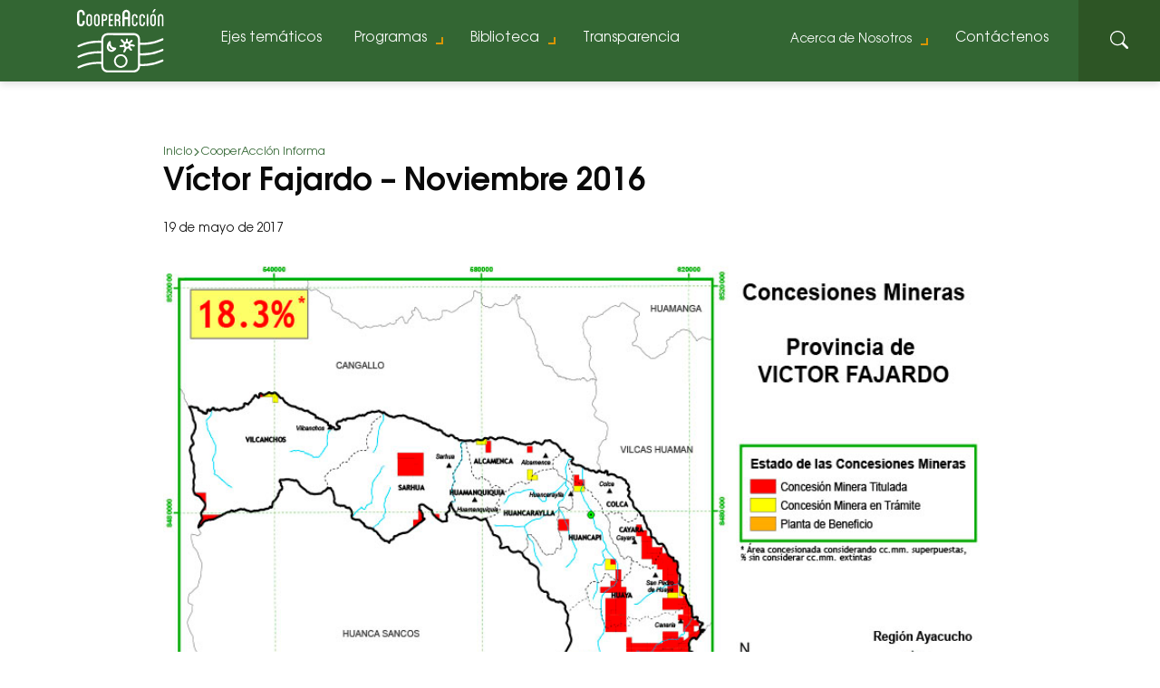

--- FILE ---
content_type: text/html; charset=UTF-8
request_url: https://cooperaccion.org.pe/mapas/victor-fajardo-noviembre-2016/
body_size: 17468
content:
<!doctype html>
<html dir="ltr" lang="es" prefix="og: https://ogp.me/ns#">
<head>
		<meta charset="UTF-8">
	<meta name="viewport" content="width=device-width, initial-scale=1, shrink-to-fit=no">
	<meta http-equiv="X-UA-Compatible" content="IE=edge" />
	
	<meta name="keywords" content="CooperAcción, Minería, Ambiente, Perú, Agua, conflictos"/>
	<meta name="author" content="CooperAcción" />
	<meta name="robots" content="index,follow"/>
	
		<meta name="description" content="<p>Mapa de concesiones mineras en la provincia de Víctor Fajardo, Ayacucho, al mes de noviembre del año 2016.</p>
">
	<link rel="canonical" href="https://cooperaccion.org.pe/mapas/victor-fajardo-noviembre-2016/" />
	<meta property="og:title" content="Víctor Fajardo &#8211; Noviembre 2016" />
	<meta property="og:url" content="https://cooperaccion.org.pe/mapas/victor-fajardo-noviembre-2016/" />
	<meta property="og:type" content="article" />
	<meta property="og:description" content="<p>Mapa de concesiones mineras en la provincia de Víctor Fajardo, Ayacucho, al mes de noviembre del año 2016.</p>
" />
	<meta property="og:image" content="https://cooperaccion.org.pe/wp-content/uploads/2017/05/VICTOR_FAJARDO_NOV16.jpg" />
	<meta name="twitter:card" content="summary_large_image" />
	<meta name="twitter:title" content="Víctor Fajardo &#8211; Noviembre 2016" />
	<meta name="twitter:description" content="<p>Mapa de concesiones mineras en la provincia de Víctor Fajardo, Ayacucho, al mes de noviembre del año 2016.</p>
" />
	<meta name="twitter:image:src" content="https://cooperaccion.org.pe/wp-content/uploads/2017/05/VICTOR_FAJARDO_NOV16.jpg" />
		<meta property="og:image:type" content="image/jpeg" />
	
	<link rel="apple-touch-icon" sizes="180x180" href="https://cooperaccion.org.pe/wp-content/themes/cooperaccion2023/libs/favicon/apple-touch-icon.png">
	<link rel="icon" type="image/png" sizes="32x32" href="https://cooperaccion.org.pe/wp-content/themes/cooperaccion2023/libs/favicon/favicon-32x32.png">
	<link rel="icon" type="image/png" sizes="16x16" href="https://cooperaccion.org.pe/wp-content/themes/cooperaccion2023/libs/favicon/favicon-16x16.png">
	<link rel="manifest" href="https://cooperaccion.org.pe/wp-content/themes/cooperaccion2023/libs/favicon/site.webmanifest">
	<link rel="mask-icon" href="https://cooperaccion.org.pe/wp-content/themes/cooperaccion2023/libs/favicon/safari-pinned-tab.svg" color="#336633">
	<meta name="msapplication-TileColor" content="#336633">
	<meta name="theme-color" content="#ffffff">
	
	<link rel="stylesheet" href="https://cooperaccion.org.pe/wp-content/themes/cooperaccion2023/libs/fonts/style.css">
	
	<script src="https://cooperaccion.org.pe/wp-content/themes/cooperaccion2023/libs/swiper/swiper-bundle.min.js"></script>
	<link rel="stylesheet" href="https://cooperaccion.org.pe/wp-content/themes/cooperaccion2023/libs/bootstrap/bootstrap-reboot.min.css">
	<link rel="stylesheet" href="https://cooperaccion.org.pe/wp-content/themes/cooperaccion2023/libs/bootstrap/bootstrap-grid.min.css">	
	<link rel="stylesheet" href="https://cooperaccion.org.pe/wp-content/themes/cooperaccion2023/libs/swiper/swiper-bundle.min.css">
	<link rel="stylesheet" href="https://cooperaccion.org.pe/wp-content/themes/cooperaccion2023/libs/aos/aos.css">
	<script>document.addEventListener("readystatechange",function(){var e,t;"interactive"==document.readyState&&((e=document.createElement("div")).className="container",(t=document.createElement("div")).className="bs-offset-helper",e.appendChild(t),document.body.appendChild(e),setTimeout(function(){document.documentElement.style.setProperty("--bs-offset",document.querySelector(".bs-offset-helper").getBoundingClientRect().left+"px")},1))},!0);var bsOffsetTimer="";window.addEventListener("resize",function(){clearTimeout(bsOffsetTimer),bsOffsetTimer=setTimeout(function(){document.documentElement.style.setProperty("--bs-offset",document.querySelector(".bs-offset-helper").getBoundingClientRect().left+"px")},100)},!0);</script>
		<!-- All in One SEO 4.7.7 - aioseo.com -->
		<title>Víctor Fajardo – Noviembre 2016 - CooperAcción</title>
	<meta name="description" content="Mapa de concesiones mineras en la provincia de Víctor Fajardo, Ayacucho, al mes de noviembre del año 2016." />
	<meta name="robots" content="max-image-preview:large" />
	<link rel="canonical" href="https://cooperaccion.org.pe/mapas/victor-fajardo-noviembre-2016/" />
	<meta name="generator" content="All in One SEO (AIOSEO) 4.7.7" />
		<meta property="og:locale" content="es_ES" />
		<meta property="og:site_name" content="CooperAcción -" />
		<meta property="og:type" content="article" />
		<meta property="og:title" content="Víctor Fajardo – Noviembre 2016 - CooperAcción" />
		<meta property="og:description" content="Mapa de concesiones mineras en la provincia de Víctor Fajardo, Ayacucho, al mes de noviembre del año 2016." />
		<meta property="og:url" content="https://cooperaccion.org.pe/mapas/victor-fajardo-noviembre-2016/" />
		<meta property="og:image" content="https://cooperaccion.org.pe/wp-content/uploads/2017/05/VICTOR_FAJARDO_NOV16.jpg" />
		<meta property="og:image:secure_url" content="https://cooperaccion.org.pe/wp-content/uploads/2017/05/VICTOR_FAJARDO_NOV16.jpg" />
		<meta property="og:image:width" content="850" />
		<meta property="og:image:height" content="638" />
		<meta property="article:published_time" content="2017-05-19T18:30:10+00:00" />
		<meta property="article:modified_time" content="2017-06-21T15:27:51+00:00" />
		<meta property="article:publisher" content="https://www.facebook.com/CooperAccionPeru" />
		<meta name="twitter:card" content="summary_large_image" />
		<meta name="twitter:site" content="@CooperAccionPER" />
		<meta name="twitter:title" content="Víctor Fajardo – Noviembre 2016 - CooperAcción" />
		<meta name="twitter:description" content="Mapa de concesiones mineras en la provincia de Víctor Fajardo, Ayacucho, al mes de noviembre del año 2016." />
		<meta name="twitter:image" content="https://cooperaccion.org.pe/wp-content/uploads/2017/05/VICTOR_FAJARDO_NOV16.jpg" />
		<script type="application/ld+json" class="aioseo-schema">
			{"@context":"https:\/\/schema.org","@graph":[{"@type":"BreadcrumbList","@id":"https:\/\/cooperaccion.org.pe\/mapas\/victor-fajardo-noviembre-2016\/#breadcrumblist","itemListElement":[{"@type":"ListItem","@id":"https:\/\/cooperaccion.org.pe\/#listItem","position":1,"name":"Hogar","item":"https:\/\/cooperaccion.org.pe\/","nextItem":{"@type":"ListItem","@id":"https:\/\/cooperaccion.org.pe\/mapas\/victor-fajardo-noviembre-2016\/#listItem","name":"V\u00edctor Fajardo - Noviembre 2016"}},{"@type":"ListItem","@id":"https:\/\/cooperaccion.org.pe\/mapas\/victor-fajardo-noviembre-2016\/#listItem","position":2,"name":"V\u00edctor Fajardo - Noviembre 2016","previousItem":{"@type":"ListItem","@id":"https:\/\/cooperaccion.org.pe\/#listItem","name":"Hogar"}}]},{"@type":"Organization","@id":"https:\/\/cooperaccion.org.pe\/#organization","name":"CooperAcci\u00f3n","url":"https:\/\/cooperaccion.org.pe\/","telephone":"+51961858035","logo":{"@type":"ImageObject","url":"https:\/\/cooperaccion.org.pe\/wp-content\/uploads\/2023\/08\/Logo-2018-3-1-e1691595722330.jpg","@id":"https:\/\/cooperaccion.org.pe\/mapas\/victor-fajardo-noviembre-2016\/#organizationLogo","width":604,"height":445},"image":{"@id":"https:\/\/cooperaccion.org.pe\/mapas\/victor-fajardo-noviembre-2016\/#organizationLogo"},"sameAs":["https:\/\/www.facebook.com\/CooperAccionPeru","https:\/\/twitter.com\/CooperAccionPER","https:\/\/www.instagram.com\/cooperaccionperu\/","https:\/\/www.tiktok.com\/@cooperaccion.peru"]},{"@type":"WebPage","@id":"https:\/\/cooperaccion.org.pe\/mapas\/victor-fajardo-noviembre-2016\/#webpage","url":"https:\/\/cooperaccion.org.pe\/mapas\/victor-fajardo-noviembre-2016\/","name":"V\u00edctor Fajardo \u2013 Noviembre 2016 - CooperAcci\u00f3n","description":"Mapa de concesiones mineras en la provincia de V\u00edctor Fajardo, Ayacucho, al mes de noviembre del a\u00f1o 2016.","inLanguage":"es-ES","isPartOf":{"@id":"https:\/\/cooperaccion.org.pe\/#website"},"breadcrumb":{"@id":"https:\/\/cooperaccion.org.pe\/mapas\/victor-fajardo-noviembre-2016\/#breadcrumblist"},"image":{"@type":"ImageObject","url":"https:\/\/cooperaccion.org.pe\/wp-content\/uploads\/2017\/05\/VICTOR_FAJARDO_NOV16.jpg","@id":"https:\/\/cooperaccion.org.pe\/mapas\/victor-fajardo-noviembre-2016\/#mainImage","width":850,"height":638},"primaryImageOfPage":{"@id":"https:\/\/cooperaccion.org.pe\/mapas\/victor-fajardo-noviembre-2016\/#mainImage"},"datePublished":"2017-05-19T13:30:10-05:00","dateModified":"2017-06-21T10:27:51-05:00"},{"@type":"WebSite","@id":"https:\/\/cooperaccion.org.pe\/#website","url":"https:\/\/cooperaccion.org.pe\/","name":"CooperAcci\u00f3n","inLanguage":"es-ES","publisher":{"@id":"https:\/\/cooperaccion.org.pe\/#organization"}}]}
		</script>
		<!-- All in One SEO -->

<link rel="alternate" type="application/rss+xml" title="CooperAcción &raquo; Feed" href="https://cooperaccion.org.pe/feed/" />
<link rel="alternate" type="application/rss+xml" title="CooperAcción &raquo; Feed de los comentarios" href="https://cooperaccion.org.pe/comments/feed/" />
<link rel="alternate" type="application/rss+xml" title="CooperAcción &raquo; Comentario Víctor Fajardo &#8211; Noviembre 2016 del feed" href="https://cooperaccion.org.pe/mapas/victor-fajardo-noviembre-2016/feed/" />
		<!-- This site uses the Google Analytics by MonsterInsights plugin v9.11.1 - Using Analytics tracking - https://www.monsterinsights.com/ -->
							<script src="//www.googletagmanager.com/gtag/js?id=G-HZWCCD97DP"  data-cfasync="false" data-wpfc-render="false" type="text/javascript" async></script>
			<script data-cfasync="false" data-wpfc-render="false" type="text/javascript">
				var mi_version = '9.11.1';
				var mi_track_user = true;
				var mi_no_track_reason = '';
								var MonsterInsightsDefaultLocations = {"page_location":"https:\/\/cooperaccion.org.pe\/mapas\/victor-fajardo-noviembre-2016\/"};
								if ( typeof MonsterInsightsPrivacyGuardFilter === 'function' ) {
					var MonsterInsightsLocations = (typeof MonsterInsightsExcludeQuery === 'object') ? MonsterInsightsPrivacyGuardFilter( MonsterInsightsExcludeQuery ) : MonsterInsightsPrivacyGuardFilter( MonsterInsightsDefaultLocations );
				} else {
					var MonsterInsightsLocations = (typeof MonsterInsightsExcludeQuery === 'object') ? MonsterInsightsExcludeQuery : MonsterInsightsDefaultLocations;
				}

								var disableStrs = [
										'ga-disable-G-HZWCCD97DP',
									];

				/* Function to detect opted out users */
				function __gtagTrackerIsOptedOut() {
					for (var index = 0; index < disableStrs.length; index++) {
						if (document.cookie.indexOf(disableStrs[index] + '=true') > -1) {
							return true;
						}
					}

					return false;
				}

				/* Disable tracking if the opt-out cookie exists. */
				if (__gtagTrackerIsOptedOut()) {
					for (var index = 0; index < disableStrs.length; index++) {
						window[disableStrs[index]] = true;
					}
				}

				/* Opt-out function */
				function __gtagTrackerOptout() {
					for (var index = 0; index < disableStrs.length; index++) {
						document.cookie = disableStrs[index] + '=true; expires=Thu, 31 Dec 2099 23:59:59 UTC; path=/';
						window[disableStrs[index]] = true;
					}
				}

				if ('undefined' === typeof gaOptout) {
					function gaOptout() {
						__gtagTrackerOptout();
					}
				}
								window.dataLayer = window.dataLayer || [];

				window.MonsterInsightsDualTracker = {
					helpers: {},
					trackers: {},
				};
				if (mi_track_user) {
					function __gtagDataLayer() {
						dataLayer.push(arguments);
					}

					function __gtagTracker(type, name, parameters) {
						if (!parameters) {
							parameters = {};
						}

						if (parameters.send_to) {
							__gtagDataLayer.apply(null, arguments);
							return;
						}

						if (type === 'event') {
														parameters.send_to = monsterinsights_frontend.v4_id;
							var hookName = name;
							if (typeof parameters['event_category'] !== 'undefined') {
								hookName = parameters['event_category'] + ':' + name;
							}

							if (typeof MonsterInsightsDualTracker.trackers[hookName] !== 'undefined') {
								MonsterInsightsDualTracker.trackers[hookName](parameters);
							} else {
								__gtagDataLayer('event', name, parameters);
							}
							
						} else {
							__gtagDataLayer.apply(null, arguments);
						}
					}

					__gtagTracker('js', new Date());
					__gtagTracker('set', {
						'developer_id.dZGIzZG': true,
											});
					if ( MonsterInsightsLocations.page_location ) {
						__gtagTracker('set', MonsterInsightsLocations);
					}
										__gtagTracker('config', 'G-HZWCCD97DP', {"forceSSL":"true","link_attribution":"true"} );
										window.gtag = __gtagTracker;										(function () {
						/* https://developers.google.com/analytics/devguides/collection/analyticsjs/ */
						/* ga and __gaTracker compatibility shim. */
						var noopfn = function () {
							return null;
						};
						var newtracker = function () {
							return new Tracker();
						};
						var Tracker = function () {
							return null;
						};
						var p = Tracker.prototype;
						p.get = noopfn;
						p.set = noopfn;
						p.send = function () {
							var args = Array.prototype.slice.call(arguments);
							args.unshift('send');
							__gaTracker.apply(null, args);
						};
						var __gaTracker = function () {
							var len = arguments.length;
							if (len === 0) {
								return;
							}
							var f = arguments[len - 1];
							if (typeof f !== 'object' || f === null || typeof f.hitCallback !== 'function') {
								if ('send' === arguments[0]) {
									var hitConverted, hitObject = false, action;
									if ('event' === arguments[1]) {
										if ('undefined' !== typeof arguments[3]) {
											hitObject = {
												'eventAction': arguments[3],
												'eventCategory': arguments[2],
												'eventLabel': arguments[4],
												'value': arguments[5] ? arguments[5] : 1,
											}
										}
									}
									if ('pageview' === arguments[1]) {
										if ('undefined' !== typeof arguments[2]) {
											hitObject = {
												'eventAction': 'page_view',
												'page_path': arguments[2],
											}
										}
									}
									if (typeof arguments[2] === 'object') {
										hitObject = arguments[2];
									}
									if (typeof arguments[5] === 'object') {
										Object.assign(hitObject, arguments[5]);
									}
									if ('undefined' !== typeof arguments[1].hitType) {
										hitObject = arguments[1];
										if ('pageview' === hitObject.hitType) {
											hitObject.eventAction = 'page_view';
										}
									}
									if (hitObject) {
										action = 'timing' === arguments[1].hitType ? 'timing_complete' : hitObject.eventAction;
										hitConverted = mapArgs(hitObject);
										__gtagTracker('event', action, hitConverted);
									}
								}
								return;
							}

							function mapArgs(args) {
								var arg, hit = {};
								var gaMap = {
									'eventCategory': 'event_category',
									'eventAction': 'event_action',
									'eventLabel': 'event_label',
									'eventValue': 'event_value',
									'nonInteraction': 'non_interaction',
									'timingCategory': 'event_category',
									'timingVar': 'name',
									'timingValue': 'value',
									'timingLabel': 'event_label',
									'page': 'page_path',
									'location': 'page_location',
									'title': 'page_title',
									'referrer' : 'page_referrer',
								};
								for (arg in args) {
																		if (!(!args.hasOwnProperty(arg) || !gaMap.hasOwnProperty(arg))) {
										hit[gaMap[arg]] = args[arg];
									} else {
										hit[arg] = args[arg];
									}
								}
								return hit;
							}

							try {
								f.hitCallback();
							} catch (ex) {
							}
						};
						__gaTracker.create = newtracker;
						__gaTracker.getByName = newtracker;
						__gaTracker.getAll = function () {
							return [];
						};
						__gaTracker.remove = noopfn;
						__gaTracker.loaded = true;
						window['__gaTracker'] = __gaTracker;
					})();
									} else {
										console.log("");
					(function () {
						function __gtagTracker() {
							return null;
						}

						window['__gtagTracker'] = __gtagTracker;
						window['gtag'] = __gtagTracker;
					})();
									}
			</script>
							<!-- / Google Analytics by MonsterInsights -->
		<script type="text/javascript">
/* <![CDATA[ */
window._wpemojiSettings = {"baseUrl":"https:\/\/s.w.org\/images\/core\/emoji\/15.0.3\/72x72\/","ext":".png","svgUrl":"https:\/\/s.w.org\/images\/core\/emoji\/15.0.3\/svg\/","svgExt":".svg","source":{"concatemoji":"https:\/\/cooperaccion.org.pe\/wp-includes\/js\/wp-emoji-release.min.js?ver=6.5.7"}};
/*! This file is auto-generated */
!function(i,n){var o,s,e;function c(e){try{var t={supportTests:e,timestamp:(new Date).valueOf()};sessionStorage.setItem(o,JSON.stringify(t))}catch(e){}}function p(e,t,n){e.clearRect(0,0,e.canvas.width,e.canvas.height),e.fillText(t,0,0);var t=new Uint32Array(e.getImageData(0,0,e.canvas.width,e.canvas.height).data),r=(e.clearRect(0,0,e.canvas.width,e.canvas.height),e.fillText(n,0,0),new Uint32Array(e.getImageData(0,0,e.canvas.width,e.canvas.height).data));return t.every(function(e,t){return e===r[t]})}function u(e,t,n){switch(t){case"flag":return n(e,"\ud83c\udff3\ufe0f\u200d\u26a7\ufe0f","\ud83c\udff3\ufe0f\u200b\u26a7\ufe0f")?!1:!n(e,"\ud83c\uddfa\ud83c\uddf3","\ud83c\uddfa\u200b\ud83c\uddf3")&&!n(e,"\ud83c\udff4\udb40\udc67\udb40\udc62\udb40\udc65\udb40\udc6e\udb40\udc67\udb40\udc7f","\ud83c\udff4\u200b\udb40\udc67\u200b\udb40\udc62\u200b\udb40\udc65\u200b\udb40\udc6e\u200b\udb40\udc67\u200b\udb40\udc7f");case"emoji":return!n(e,"\ud83d\udc26\u200d\u2b1b","\ud83d\udc26\u200b\u2b1b")}return!1}function f(e,t,n){var r="undefined"!=typeof WorkerGlobalScope&&self instanceof WorkerGlobalScope?new OffscreenCanvas(300,150):i.createElement("canvas"),a=r.getContext("2d",{willReadFrequently:!0}),o=(a.textBaseline="top",a.font="600 32px Arial",{});return e.forEach(function(e){o[e]=t(a,e,n)}),o}function t(e){var t=i.createElement("script");t.src=e,t.defer=!0,i.head.appendChild(t)}"undefined"!=typeof Promise&&(o="wpEmojiSettingsSupports",s=["flag","emoji"],n.supports={everything:!0,everythingExceptFlag:!0},e=new Promise(function(e){i.addEventListener("DOMContentLoaded",e,{once:!0})}),new Promise(function(t){var n=function(){try{var e=JSON.parse(sessionStorage.getItem(o));if("object"==typeof e&&"number"==typeof e.timestamp&&(new Date).valueOf()<e.timestamp+604800&&"object"==typeof e.supportTests)return e.supportTests}catch(e){}return null}();if(!n){if("undefined"!=typeof Worker&&"undefined"!=typeof OffscreenCanvas&&"undefined"!=typeof URL&&URL.createObjectURL&&"undefined"!=typeof Blob)try{var e="postMessage("+f.toString()+"("+[JSON.stringify(s),u.toString(),p.toString()].join(",")+"));",r=new Blob([e],{type:"text/javascript"}),a=new Worker(URL.createObjectURL(r),{name:"wpTestEmojiSupports"});return void(a.onmessage=function(e){c(n=e.data),a.terminate(),t(n)})}catch(e){}c(n=f(s,u,p))}t(n)}).then(function(e){for(var t in e)n.supports[t]=e[t],n.supports.everything=n.supports.everything&&n.supports[t],"flag"!==t&&(n.supports.everythingExceptFlag=n.supports.everythingExceptFlag&&n.supports[t]);n.supports.everythingExceptFlag=n.supports.everythingExceptFlag&&!n.supports.flag,n.DOMReady=!1,n.readyCallback=function(){n.DOMReady=!0}}).then(function(){return e}).then(function(){var e;n.supports.everything||(n.readyCallback(),(e=n.source||{}).concatemoji?t(e.concatemoji):e.wpemoji&&e.twemoji&&(t(e.twemoji),t(e.wpemoji)))}))}((window,document),window._wpemojiSettings);
/* ]]> */
</script>
<style id='wp-emoji-styles-inline-css' type='text/css'>

	img.wp-smiley, img.emoji {
		display: inline !important;
		border: none !important;
		box-shadow: none !important;
		height: 1em !important;
		width: 1em !important;
		margin: 0 0.07em !important;
		vertical-align: -0.1em !important;
		background: none !important;
		padding: 0 !important;
	}
</style>
<link rel='stylesheet' id='wp-block-library-css' href='https://cooperaccion.org.pe/wp-includes/css/dist/block-library/style.min.css?ver=6.5.7' type='text/css' media='all' />
<style id='safe-svg-svg-icon-style-inline-css' type='text/css'>
.safe-svg-cover{text-align:center}.safe-svg-cover .safe-svg-inside{display:inline-block;max-width:100%}.safe-svg-cover svg{height:100%;max-height:100%;max-width:100%;width:100%}

</style>
<style id='classic-theme-styles-inline-css' type='text/css'>
/*! This file is auto-generated */
.wp-block-button__link{color:#fff;background-color:#32373c;border-radius:9999px;box-shadow:none;text-decoration:none;padding:calc(.667em + 2px) calc(1.333em + 2px);font-size:1.125em}.wp-block-file__button{background:#32373c;color:#fff;text-decoration:none}
</style>
<style id='global-styles-inline-css' type='text/css'>
body{--wp--preset--color--black: #0A0A0A;--wp--preset--color--cyan-bluish-gray: #abb8c3;--wp--preset--color--white: #FFFFFF;--wp--preset--color--pale-pink: #f78da7;--wp--preset--color--vivid-red: #cf2e2e;--wp--preset--color--luminous-vivid-orange: #ff6900;--wp--preset--color--luminous-vivid-amber: #fcb900;--wp--preset--color--light-green-cyan: #7bdcb5;--wp--preset--color--vivid-green-cyan: #00d084;--wp--preset--color--pale-cyan-blue: #8ed1fc;--wp--preset--color--vivid-cyan-blue: #0693e3;--wp--preset--color--vivid-purple: #9b51e0;--wp--preset--color--amarillo: #DA9500;--wp--preset--color--amarillo-hover: #C97B04;--wp--preset--color--verde-hover: #2D5525;--wp--preset--color--verde: #336633;--wp--preset--color--light: #F3F3F3;--wp--preset--color--: #888888;--wp--preset--gradient--vivid-cyan-blue-to-vivid-purple: linear-gradient(135deg,rgba(6,147,227,1) 0%,rgb(155,81,224) 100%);--wp--preset--gradient--light-green-cyan-to-vivid-green-cyan: linear-gradient(135deg,rgb(122,220,180) 0%,rgb(0,208,130) 100%);--wp--preset--gradient--luminous-vivid-amber-to-luminous-vivid-orange: linear-gradient(135deg,rgba(252,185,0,1) 0%,rgba(255,105,0,1) 100%);--wp--preset--gradient--luminous-vivid-orange-to-vivid-red: linear-gradient(135deg,rgba(255,105,0,1) 0%,rgb(207,46,46) 100%);--wp--preset--gradient--very-light-gray-to-cyan-bluish-gray: linear-gradient(135deg,rgb(238,238,238) 0%,rgb(169,184,195) 100%);--wp--preset--gradient--cool-to-warm-spectrum: linear-gradient(135deg,rgb(74,234,220) 0%,rgb(151,120,209) 20%,rgb(207,42,186) 40%,rgb(238,44,130) 60%,rgb(251,105,98) 80%,rgb(254,248,76) 100%);--wp--preset--gradient--blush-light-purple: linear-gradient(135deg,rgb(255,206,236) 0%,rgb(152,150,240) 100%);--wp--preset--gradient--blush-bordeaux: linear-gradient(135deg,rgb(254,205,165) 0%,rgb(254,45,45) 50%,rgb(107,0,62) 100%);--wp--preset--gradient--luminous-dusk: linear-gradient(135deg,rgb(255,203,112) 0%,rgb(199,81,192) 50%,rgb(65,88,208) 100%);--wp--preset--gradient--pale-ocean: linear-gradient(135deg,rgb(255,245,203) 0%,rgb(182,227,212) 50%,rgb(51,167,181) 100%);--wp--preset--gradient--electric-grass: linear-gradient(135deg,rgb(202,248,128) 0%,rgb(113,206,126) 100%);--wp--preset--gradient--midnight: linear-gradient(135deg,rgb(2,3,129) 0%,rgb(40,116,252) 100%);--wp--preset--font-size--small: 13px;--wp--preset--font-size--medium: 20px;--wp--preset--font-size--large: 36px;--wp--preset--font-size--x-large: 42px;--wp--preset--spacing--20: 0.44rem;--wp--preset--spacing--30: 0.67rem;--wp--preset--spacing--40: 1rem;--wp--preset--spacing--50: 1.5rem;--wp--preset--spacing--60: 2.25rem;--wp--preset--spacing--70: 3.38rem;--wp--preset--spacing--80: 5.06rem;--wp--preset--shadow--natural: 6px 6px 9px rgba(0, 0, 0, 0.2);--wp--preset--shadow--deep: 12px 12px 50px rgba(0, 0, 0, 0.4);--wp--preset--shadow--sharp: 6px 6px 0px rgba(0, 0, 0, 0.2);--wp--preset--shadow--outlined: 6px 6px 0px -3px rgba(255, 255, 255, 1), 6px 6px rgba(0, 0, 0, 1);--wp--preset--shadow--crisp: 6px 6px 0px rgba(0, 0, 0, 1);}:where(.is-layout-flex){gap: 0.5em;}:where(.is-layout-grid){gap: 0.5em;}body .is-layout-flex{display: flex;}body .is-layout-flex{flex-wrap: wrap;align-items: center;}body .is-layout-flex > *{margin: 0;}body .is-layout-grid{display: grid;}body .is-layout-grid > *{margin: 0;}:where(.wp-block-columns.is-layout-flex){gap: 2em;}:where(.wp-block-columns.is-layout-grid){gap: 2em;}:where(.wp-block-post-template.is-layout-flex){gap: 1.25em;}:where(.wp-block-post-template.is-layout-grid){gap: 1.25em;}.has-black-color{color: var(--wp--preset--color--black) !important;}.has-cyan-bluish-gray-color{color: var(--wp--preset--color--cyan-bluish-gray) !important;}.has-white-color{color: var(--wp--preset--color--white) !important;}.has-pale-pink-color{color: var(--wp--preset--color--pale-pink) !important;}.has-vivid-red-color{color: var(--wp--preset--color--vivid-red) !important;}.has-luminous-vivid-orange-color{color: var(--wp--preset--color--luminous-vivid-orange) !important;}.has-luminous-vivid-amber-color{color: var(--wp--preset--color--luminous-vivid-amber) !important;}.has-light-green-cyan-color{color: var(--wp--preset--color--light-green-cyan) !important;}.has-vivid-green-cyan-color{color: var(--wp--preset--color--vivid-green-cyan) !important;}.has-pale-cyan-blue-color{color: var(--wp--preset--color--pale-cyan-blue) !important;}.has-vivid-cyan-blue-color{color: var(--wp--preset--color--vivid-cyan-blue) !important;}.has-vivid-purple-color{color: var(--wp--preset--color--vivid-purple) !important;}.has-black-background-color{background-color: var(--wp--preset--color--black) !important;}.has-cyan-bluish-gray-background-color{background-color: var(--wp--preset--color--cyan-bluish-gray) !important;}.has-white-background-color{background-color: var(--wp--preset--color--white) !important;}.has-pale-pink-background-color{background-color: var(--wp--preset--color--pale-pink) !important;}.has-vivid-red-background-color{background-color: var(--wp--preset--color--vivid-red) !important;}.has-luminous-vivid-orange-background-color{background-color: var(--wp--preset--color--luminous-vivid-orange) !important;}.has-luminous-vivid-amber-background-color{background-color: var(--wp--preset--color--luminous-vivid-amber) !important;}.has-light-green-cyan-background-color{background-color: var(--wp--preset--color--light-green-cyan) !important;}.has-vivid-green-cyan-background-color{background-color: var(--wp--preset--color--vivid-green-cyan) !important;}.has-pale-cyan-blue-background-color{background-color: var(--wp--preset--color--pale-cyan-blue) !important;}.has-vivid-cyan-blue-background-color{background-color: var(--wp--preset--color--vivid-cyan-blue) !important;}.has-vivid-purple-background-color{background-color: var(--wp--preset--color--vivid-purple) !important;}.has-black-border-color{border-color: var(--wp--preset--color--black) !important;}.has-cyan-bluish-gray-border-color{border-color: var(--wp--preset--color--cyan-bluish-gray) !important;}.has-white-border-color{border-color: var(--wp--preset--color--white) !important;}.has-pale-pink-border-color{border-color: var(--wp--preset--color--pale-pink) !important;}.has-vivid-red-border-color{border-color: var(--wp--preset--color--vivid-red) !important;}.has-luminous-vivid-orange-border-color{border-color: var(--wp--preset--color--luminous-vivid-orange) !important;}.has-luminous-vivid-amber-border-color{border-color: var(--wp--preset--color--luminous-vivid-amber) !important;}.has-light-green-cyan-border-color{border-color: var(--wp--preset--color--light-green-cyan) !important;}.has-vivid-green-cyan-border-color{border-color: var(--wp--preset--color--vivid-green-cyan) !important;}.has-pale-cyan-blue-border-color{border-color: var(--wp--preset--color--pale-cyan-blue) !important;}.has-vivid-cyan-blue-border-color{border-color: var(--wp--preset--color--vivid-cyan-blue) !important;}.has-vivid-purple-border-color{border-color: var(--wp--preset--color--vivid-purple) !important;}.has-vivid-cyan-blue-to-vivid-purple-gradient-background{background: var(--wp--preset--gradient--vivid-cyan-blue-to-vivid-purple) !important;}.has-light-green-cyan-to-vivid-green-cyan-gradient-background{background: var(--wp--preset--gradient--light-green-cyan-to-vivid-green-cyan) !important;}.has-luminous-vivid-amber-to-luminous-vivid-orange-gradient-background{background: var(--wp--preset--gradient--luminous-vivid-amber-to-luminous-vivid-orange) !important;}.has-luminous-vivid-orange-to-vivid-red-gradient-background{background: var(--wp--preset--gradient--luminous-vivid-orange-to-vivid-red) !important;}.has-very-light-gray-to-cyan-bluish-gray-gradient-background{background: var(--wp--preset--gradient--very-light-gray-to-cyan-bluish-gray) !important;}.has-cool-to-warm-spectrum-gradient-background{background: var(--wp--preset--gradient--cool-to-warm-spectrum) !important;}.has-blush-light-purple-gradient-background{background: var(--wp--preset--gradient--blush-light-purple) !important;}.has-blush-bordeaux-gradient-background{background: var(--wp--preset--gradient--blush-bordeaux) !important;}.has-luminous-dusk-gradient-background{background: var(--wp--preset--gradient--luminous-dusk) !important;}.has-pale-ocean-gradient-background{background: var(--wp--preset--gradient--pale-ocean) !important;}.has-electric-grass-gradient-background{background: var(--wp--preset--gradient--electric-grass) !important;}.has-midnight-gradient-background{background: var(--wp--preset--gradient--midnight) !important;}.has-small-font-size{font-size: var(--wp--preset--font-size--small) !important;}.has-medium-font-size{font-size: var(--wp--preset--font-size--medium) !important;}.has-large-font-size{font-size: var(--wp--preset--font-size--large) !important;}.has-x-large-font-size{font-size: var(--wp--preset--font-size--x-large) !important;}
.wp-block-navigation a:where(:not(.wp-element-button)){color: inherit;}
:where(.wp-block-post-template.is-layout-flex){gap: 1.25em;}:where(.wp-block-post-template.is-layout-grid){gap: 1.25em;}
:where(.wp-block-columns.is-layout-flex){gap: 2em;}:where(.wp-block-columns.is-layout-grid){gap: 2em;}
.wp-block-pullquote{font-size: 1.5em;line-height: 1.6;}
</style>
<link rel='stylesheet' id='snapping-css' href='https://cooperaccion.org.pe/wp-content/plugins/block-editor-bootstrap-blocks/assets/css/snapping.css?ver=5.2.3' type='text/css' media='all' />
<link rel='stylesheet' id='bootstrap-blocks-css' href='https://cooperaccion.org.pe/wp-content/plugins/block-editor-bootstrap-blocks/build/style-index.css?ver=1720207051' type='text/css' media='all' />
<script type="text/javascript" src="https://cooperaccion.org.pe/wp-content/plugins/google-analytics-for-wordpress/assets/js/frontend-gtag.min.js?ver=9.11.1" id="monsterinsights-frontend-script-js" async="async" data-wp-strategy="async"></script>
<script data-cfasync="false" data-wpfc-render="false" type="text/javascript" id='monsterinsights-frontend-script-js-extra'>/* <![CDATA[ */
var monsterinsights_frontend = {"js_events_tracking":"true","download_extensions":"doc,pdf,ppt,zip,xls,docx,pptx,xlsx","inbound_paths":"[{\"path\":\"\\\/go\\\/\",\"label\":\"affiliate\"},{\"path\":\"\\\/recommend\\\/\",\"label\":\"affiliate\"}]","home_url":"https:\/\/cooperaccion.org.pe","hash_tracking":"false","v4_id":"G-HZWCCD97DP"};/* ]]> */
</script>
<link rel="https://api.w.org/" href="https://cooperaccion.org.pe/wp-json/" /><link rel="alternate" type="application/json" href="https://cooperaccion.org.pe/wp-json/wp/v2/mapas/4220" /><link rel="EditURI" type="application/rsd+xml" title="RSD" href="https://cooperaccion.org.pe/xmlrpc.php?rsd" />
<meta name="generator" content="WordPress 6.5.7" />
<link rel='shortlink' href='https://cooperaccion.org.pe/?p=4220' />
<link rel="alternate" type="application/json+oembed" href="https://cooperaccion.org.pe/wp-json/oembed/1.0/embed?url=https%3A%2F%2Fcooperaccion.org.pe%2Fmapas%2Fvictor-fajardo-noviembre-2016%2F" />
<link rel="alternate" type="text/xml+oembed" href="https://cooperaccion.org.pe/wp-json/oembed/1.0/embed?url=https%3A%2F%2Fcooperaccion.org.pe%2Fmapas%2Fvictor-fajardo-noviembre-2016%2F&#038;format=xml" />
	<link rel="stylesheet" type="text/css" href="https://cooperaccion.org.pe/wp-content/themes/cooperaccion2023/style.css?4" />
	<link rel="stylesheet" href="https://cooperaccion.org.pe/wp-content/themes/cooperaccion2023/libs/template/main.css?4">
	<link rel="stylesheet" href="https://cooperaccion.org.pe/wp-content/themes/cooperaccion2023/libs/template/responsive.css">
	
</head>

<body class="mapas-template-default single single-mapas postid-4220 wp-embed-responsive">
	
	<div class="modal fade" id="modalVoluntariado" tabindex="-1" aria-hidden="true">
		<button type="button" class="btn-close" data-bs-dismiss="modal" aria-label="Close">
			<svg xmlns="http://www.w3.org/2000/svg" width="16" height="16" fill="currentColor" class="bi bi-x" viewBox="0 0 16 16">
			  <path d="M4.646 4.646a.5.5 0 0 1 .708 0L8 7.293l2.646-2.647a.5.5 0 0 1 .708.708L8.707 8l2.647 2.646a.5.5 0 0 1-.708.708L8 8.707l-2.646 2.647a.5.5 0 0 1-.708-.708L7.293 8 4.646 5.354a.5.5 0 0 1 0-.708z"/>
			</svg>
		</button>
		<div class="modal-dialog modal-dialog-centered">
			<div class="modal-content px-3 px-sm-4 py-4 py-sm-5">
				<h2 class="wp-block-heading has-text-align-center is-style-subrayado has-large-font-size">Voluntariado</h2>
				<form id="form-voluntariado" method="post" action="https://cooperaccion.org.pe/forms/send-voluntariado.php">
					<div class="mb-2 form-floating">
						<input type="text" name="nombre" id="nombre" class="form-control" placeholder="Nombres y apellidos" required />
						<label for="nombre">Nombres y apellidos</label>
					</div>
					<div class="mb-2">
						<label for="nivelacademico" class="d-none">Nivel académico:</label>
						<select name="nivelacademico" id="nivelacademico" class="form-select" required>
							<option>Nivel académico</option>
							<option value="estudiante">Estudiante</option>
							<option value="universitario">Universitario/Técnico completo</option>
							<option value="postgrado">Post grado</option>
						</select>
					</div>
					<div class="form-floating mb-2">
						<input type="text" name="carrera" id="carrera" class="form-control" placeholder="Carrera" required />
						<label for="carrera">Carrera</label>
					</div>
					<div class="form-floating mb-2">
						<input type="text" name="especialidad" id="especialidad" class="form-control" placeholder="Especialidad" required />
						<label for="especialidad">Especialidad</label>
					</div>
					<div class="form-floating mb-2">
						<input type="text" name="nacionalidad" id="nacionalidad" class="form-control" placeholder="Nacionalidad" required />
						<label for="nacionalidad">Nacionalidad</label>
					</div>
					<div class="mb-2">
						<label for="nivelespanol" class="d-none">Nivel de dominio del español:</label>
						<select name="nivelespanol" id="nivelespanol" class="form-select">
							<option>Nivel de dominio del español</option>
							<option value="nativo">Nativo</option>
							<option value="avanzado">Avanzado</option>
							<option value="medio">Medio</option>
							<option value="basico">Básico</option>
						</select>
					</div>
					<div class="form-floating mb-2">
						<input type="email" name="email" id="email" class="form-control" placeholder="Email" required />
						<label for="email">Email</label>
					</div>
					<div class="form-floating mb-2">
						<input type="tel" name="telefono" id="telefono" class="form-control" placeholder="Teléfono" required />
						<label for="telefono">Teléfono</label>
					</div>
					<div class="mb-3">
						<input type="submit" name="enviar" id="enviar" class="btn btn-amarillo" value="Enviar formulario" />
					</div>
					<div>
						<small>Sus datos personales están protegidos y no serán compartidos con nadie.</small>
					</div>
				</form>
			</div>
		</div>
	</div>
	<div class="modal fade" id="modalDonaciones" tabindex="-1" aria-hidden="true">
		<button type="button" class="btn-close" data-bs-dismiss="modal" aria-label="Close">
			<svg xmlns="http://www.w3.org/2000/svg" width="16" height="16" fill="currentColor" class="bi bi-x" viewBox="0 0 16 16">
			  <path d="M4.646 4.646a.5.5 0 0 1 .708 0L8 7.293l2.646-2.647a.5.5 0 0 1 .708.708L8.707 8l2.647 2.646a.5.5 0 0 1-.708.708L8 8.707l-2.646 2.647a.5.5 0 0 1-.708-.708L7.293 8 4.646 5.354a.5.5 0 0 1 0-.708z"/>
			</svg>
		</button>
		<div class="modal-dialog modal-dialog-centered">
			<div class="modal-content px-3 px-sm-4 py-4 py-sm-5">
				<h2 class="wp-block-heading has-text-align-center is-style-subrayado has-large-font-size">Donaciones</h2>
				<form id="form-voluntariado" method="post" action="https://cooperaccion.org.pe/forms/send-donaciones.php">
					<div class="mb-2 form-floating">
						<input type="text" name="institucion" id="institucion" class="form-control" placeholder="Institución/Organización" required />
						<label for="institucion">Institución/Organización</label>
					</div>
					<div class="form-floating mb-2">
						<input type="text" name="web" id="web" class="form-control" placeholder="URL web institucional" required />
						<label for="web">URL web institucional</label>
					</div>
					<div class="form-floating mb-2">
						<input type="text" name="tematica" id="tematica" class="form-control" placeholder="Temática/Proyecto de interés" required />
						<label for="tematica">Temática/Proyecto de interés</label>
					</div>
					<div class="form-floating mb-2">
						<input type="email" name="email" id="email" class="form-control" placeholder="Email" required />
						<label for="email">Email</label>
					</div>
					<div class="form-floating mb-2">
						<input type="tel" name="telefono" id="telefono" class="form-control" placeholder="Teléfono" required />
						<label for="telefono">Teléfono</label>
					</div>
					<div class="mb-3">
						<input type="submit" name="enviar" id="enviar" class="btn btn-amarillo" value="Enviar formulario" />
					</div>
					<div>
						<small>Sus datos personales están protegidos y no serán compartidos con nadie.</small>
					</div>
				</form>
			</div>
		</div>
	</div>
	
	<header class="site_header bg-verde text-white d-flex flex-wrap">
		<div class="container">
			<div class="row">
				<div class="col-12 d-flex align-items-center">
					<div class="d-xl-none">
						<button type="button" class="btn-trigger">
							<span></span><span></span><span></span>
						</button>
					</div>
					<a href="https://cooperaccion.org.pe" class="site_header_brand" title="Inicio">
						<img src="https://cooperaccion.org.pe/wp-content/uploads/2023/07/logo_cooperaccion-white.svg" alt="Logo Cooperacción">
					</a>
					<nav class="site_header_nav col">
						<ul class="main_menu d-flex flex-wrap"><li id="menu-item-18387" class="menu-item menu-item-type-post_type menu-item-object-page menu-item-18387"><a href="https://cooperaccion.org.pe/ejes-tematicos/">Ejes temáticos</a></li>
<li id="menu-item-18388" class="menu-item menu-item-type-custom menu-item-object-custom menu-item-has-children menu-item-18388"><a href="#">Programas</a>
<ul class="sub-menu">
	<li id="menu-item-18516" class="menu-item menu-item-type-post_type menu-item-object-page menu-item-18516"><a href="https://cooperaccion.org.pe/programa-gobernanza-marino-costera/">Programa Gobernanza Marino Costera</a></li>
	<li id="menu-item-18515" class="menu-item menu-item-type-post_type menu-item-object-page menu-item-18515"><a href="https://cooperaccion.org.pe/programa-andino/">Programa Andino</a></li>
	<li id="menu-item-18522" class="menu-item menu-item-type-post_type menu-item-object-page menu-item-18522"><a href="https://cooperaccion.org.pe/programa-amazonico/">Programa Amazónico</a></li>
	<li id="menu-item-18524" class="menu-item menu-item-type-post_type menu-item-object-page menu-item-18524"><a href="https://cooperaccion.org.pe/programa-nacional/">Programa Nacional</a></li>
</ul>
</li>
<li id="menu-item-18393" class="menu-item menu-item-type-custom menu-item-object-custom menu-item-has-children menu-item-18393"><a href="#">Biblioteca</a>
<ul class="sub-menu">
	<li id="menu-item-18394" class="menu-item menu-item-type-post_type_archive menu-item-object-publicaciones menu-item-18394"><a href="https://cooperaccion.org.pe/publicaciones/">Publicaciones</a></li>
	<li id="menu-item-18395" class="menu-item menu-item-type-post_type_archive menu-item-object-mapas menu-item-18395"><a href="https://cooperaccion.org.pe/mapas/">Mapas</a></li>
	<li id="menu-item-18396" class="menu-item menu-item-type-post_type_archive menu-item-object-informes menu-item-18396"><a href="https://cooperaccion.org.pe/informes/">Informes</a></li>
	<li id="menu-item-19384" class="menu-item menu-item-type-post_type_archive menu-item-object-boletines menu-item-19384"><a href="https://cooperaccion.org.pe/boletines/">Boletín Actualidad Minera</a></li>
</ul>
</li>
<li id="menu-item-18554" class="menu-item menu-item-type-post_type menu-item-object-page menu-item-18554"><a href="https://cooperaccion.org.pe/transparencia/">Transparencia</a></li>
<li id="menu-item-18398" class="ms-xl-auto sublink menu-item menu-item-type-post_type menu-item-object-page menu-item-has-children menu-item-18398"><a href="https://cooperaccion.org.pe/acerca-de-nosotros/">Acerca de Nosotros</a>
<ul class="sub-menu">
	<li id="menu-item-18663" class="menu-item menu-item-type-post_type menu-item-object-page menu-item-18663"><a href="https://cooperaccion.org.pe/acerca-de-nosotros/que-hacemos/">¿Qué hacemos?</a></li>
	<li id="menu-item-18684" class="menu-item menu-item-type-post_type menu-item-object-page menu-item-18684"><a href="https://cooperaccion.org.pe/acerca-de-nosotros/nuestro-equipo/">Nuestro equipo</a></li>
	<li id="menu-item-18683" class="menu-item menu-item-type-post_type menu-item-object-page menu-item-18683"><a href="https://cooperaccion.org.pe/acerca-de-nosotros/ambitos-de-trabajo/">Ámbitos de trabajo</a></li>
</ul>
</li>
<li id="menu-item-18695" class="menu-item menu-item-type-post_type menu-item-object-page menu-item-18695"><a href="https://cooperaccion.org.pe/contactenos/">Contáctenos</a></li>
</ul>					</nav>
					<div class="searchform">
						<form action="https://cooperaccion.org.pe" method="get" role="search">
							<input type="text" name="s" id="search" class="search_input" placeholder="Escribe algo y presiona 'Enter'">
							<input type="hidden" name="post_type[]" value="post" />
							<input type="hidden" name="post_type[]" value="opinion" />
							<input type="submit" class="search_submit" value="Buscar">
							<button type="button" class="btn_close-search">
								<svg xmlns="http://www.w3.org/2000/svg" width="16" height="16" fill="currentColor" class="bi bi-x" viewBox="0 0 16 16">
								  <path d="M4.646 4.646a.5.5 0 0 1 .708 0L8 7.293l2.646-2.647a.5.5 0 0 1 .708.708L8.707 8l2.647 2.646a.5.5 0 0 1-.708.708L8 8.707l-2.646 2.647a.5.5 0 0 1-.708-.708L7.293 8 4.646 5.354a.5.5 0 0 1 0-.708z"/>
								</svg>
							</button>
						</form>
						<button type="button" class="btn_search">
							<span class="visually-hidden">Buscar</span>
							<svg xmlns="http://www.w3.org/2000/svg" width="16" height="16" fill="currentColor" class="bi bi-search" viewBox="0 0 16 16">
							  <path d="M11.742 10.344a6.5 6.5 0 1 0-1.397 1.398h-.001c.03.04.062.078.098.115l3.85 3.85a1 1 0 0 0 1.415-1.414l-3.85-3.85a1.007 1.007 0 0 0-.115-.1zM12 6.5a5.5 5.5 0 1 1-11 0 5.5 5.5 0 0 1 11 0z"/>
							</svg>
						</button>
					</div>
				</div>
			</div>
		</div>
	</header><main>
	<article class="page_article post-4220 mapas type-mapas status-publish has-post-thumbnail hentry region-ayacucho region-victor-fajardo" id="informa-4220">	
		<header class="article_header position-relative py">
			<div class="container">
				<div class="row justify-content-center gy-4">
					<div class="col-12 col-xl-10">
						<div class="article_header_content" data-aos="fade-up" data-aos-duration="800">
							<div class="breadcrumbs d-flex flex-wrap mb-2 h6">
								<a href="https://cooperaccion.org.pe">Inicio</a>
								<span class="separator"></span>
								<a href="https://cooperaccion.org.pe/informa">CooperAcción Informa</a>
							</div>
							<div class="row mb-4">
								<div class="col-12 col-xl-10">
									<h1>Víctor Fajardo &#8211; Noviembre 2016</h1>
								</div>
							</div>
							<div class="meta mb-0">
								<time datetime="19/05/2017">19 de mayo de 2017</time>
							</div>
						</div>
					</div>
					<div class="col-12 col-xl-10">
						<figure class="mb-0 article_header_image" data-aos="fade" data-aos-duration="800">
							<img width="850" height="638" src="https://cooperaccion.org.pe/wp-content/uploads/2017/05/VICTOR_FAJARDO_NOV16.jpg" class="img-fluid w-100 wp-post-image" alt="" decoding="async" fetchpriority="high" srcset="https://cooperaccion.org.pe/wp-content/uploads/2017/05/VICTOR_FAJARDO_NOV16.jpg 850w, https://cooperaccion.org.pe/wp-content/uploads/2017/05/VICTOR_FAJARDO_NOV16-768x576.jpg 768w" sizes="(max-width: 850px) 100vw, 850px" />						</figure>
					</div>
				</div>
			</div>
		</header>
		<section class="article_content pb" data-aos="fade" data-aos-duration="800">
			<div class="container">
				<div class="row gy-4 gy-sm-5">
					<div class="col-12 col-lg-8 col-xl-6 order-lg-2">
						<div class="article_content_body">
							<p>Mapa de concesiones mineras en la provincia de Víctor Fajardo, Ayacucho, al mes de noviembre del año 2016.</p>
						</div>
					</div>
					<div class="col-12 col-lg-2 offset-xl-1 order-lg-1">
						<p class="mb-2 text-center text-lg-start">Compartir:</p>
						<div class="share_links d-flex flex-wrap">
							<a href="http://www.facebook.com/sharer/sharer.php?u=https://cooperaccion.org.pe/mapas/victor-fajardo-noviembre-2016/" target="_blank" class="share_link d-flex align-items-center justify-content-center facebook">
								<svg xmlns="http://www.w3.org/2000/svg" width="16" height="16" fill="currentColor" class="bi bi-facebook" viewBox="0 0 16 16">
								  <path d="M16 8.049c0-4.446-3.582-8.05-8-8.05C3.58 0-.002 3.603-.002 8.05c0 4.017 2.926 7.347 6.75 7.951v-5.625h-2.03V8.05H6.75V6.275c0-2.017 1.195-3.131 3.022-3.131.876 0 1.791.157 1.791.157v1.98h-1.009c-.993 0-1.303.621-1.303 1.258v1.51h2.218l-.354 2.326H9.25V16c3.824-.604 6.75-3.934 6.75-7.951z"/>
								</svg>
							</a>
							<a href="https://twitter.com/share?url=https://cooperaccion.org.pe/mapas/victor-fajardo-noviembre-2016/" target="_blank" class="share_link d-flex align-items-center justify-content-center twitter">
								<svg xmlns="http://www.w3.org/2000/svg" width="16" height="16" fill="currentColor" class="bi bi-twitter" viewBox="0 0 16 16">
								  <path d="M5.026 15c6.038 0 9.341-5.003 9.341-9.334 0-.14 0-.282-.006-.422A6.685 6.685 0 0 0 16 3.542a6.658 6.658 0 0 1-1.889.518 3.301 3.301 0 0 0 1.447-1.817 6.533 6.533 0 0 1-2.087.793A3.286 3.286 0 0 0 7.875 6.03a9.325 9.325 0 0 1-6.767-3.429 3.289 3.289 0 0 0 1.018 4.382A3.323 3.323 0 0 1 .64 6.575v.045a3.288 3.288 0 0 0 2.632 3.218 3.203 3.203 0 0 1-.865.115 3.23 3.23 0 0 1-.614-.057 3.283 3.283 0 0 0 3.067 2.277A6.588 6.588 0 0 1 .78 13.58a6.32 6.32 0 0 1-.78-.045A9.344 9.344 0 0 0 5.026 15z"/>
								</svg>
							</a>
							<a href="https://www.linkedin.com/shareArticle?mini=true&url=https://cooperaccion.org.pe/mapas/victor-fajardo-noviembre-2016/" target="_blank" class="share_link d-flex align-items-center justify-content-center linkedin">
								<svg xmlns="http://www.w3.org/2000/svg" width="16" height="16" fill="currentColor" class="bi bi-linkedin" viewBox="0 0 16 16">
								  <path d="M0 1.146C0 .513.526 0 1.175 0h13.65C15.474 0 16 .513 16 1.146v13.708c0 .633-.526 1.146-1.175 1.146H1.175C.526 16 0 15.487 0 14.854V1.146zm4.943 12.248V6.169H2.542v7.225h2.401zm-1.2-8.212c.837 0 1.358-.554 1.358-1.248-.015-.709-.52-1.248-1.342-1.248-.822 0-1.359.54-1.359 1.248 0 .694.521 1.248 1.327 1.248h.016zm4.908 8.212V9.359c0-.216.016-.432.08-.586.173-.431.568-.878 1.232-.878.869 0 1.216.662 1.216 1.634v3.865h2.401V9.25c0-2.22-1.184-3.252-2.764-3.252-1.274 0-1.845.7-2.165 1.193v.025h-.016a5.54 5.54 0 0 1 .016-.025V6.169h-2.4c.03.678 0 7.225 0 7.225h2.4z"/>
								</svg>
							</a>
							<a href="mailto:?subject=&body=https://cooperaccion.org.pe/mapas/victor-fajardo-noviembre-2016/" target="_blank" class="share_link d-flex align-items-center justify-content-center email">
								<svg xmlns="http://www.w3.org/2000/svg" width="16" height="16" fill="currentColor" class="bi bi-envelope-fill" viewBox="0 0 16 16">
								  <path d="M.05 3.555A2 2 0 0 1 2 2h12a2 2 0 0 1 1.95 1.555L8 8.414.05 3.555ZM0 4.697v7.104l5.803-3.558L0 4.697ZM6.761 8.83l-6.57 4.027A2 2 0 0 0 2 14h12a2 2 0 0 0 1.808-1.144l-6.57-4.027L8 9.586l-1.239-.757Zm3.436-.586L16 11.801V4.697l-5.803 3.546Z"/>
								</svg>
							</a>
						</div>
					</div>
				</div>
			</div>
		</section>
	</article>
	<aside class="py bg-light block_related">
		<div class="container">
			<div class="row mb-4 mb-sm-5">
				<div class="col-12 text-center text-md-start">
					<h2 class="h4 title_dash">Te puede interesar</h2>
				</div>
			</div>
						<div class="row gy-4 justify-content-center">
								<div class="col-12 col-sm-8 col-md-6 col-xl-3">
					<article class="card_post card_rounded bg-white shadow h-100 post-25675 post type-post status-publish format-standard has-post-thumbnail hentry category-cooperaccion-informa" id="informa-25675">
	<figure class="mb-0 card_image">
		<img width="555" height="318" src="https://cooperaccion.org.pe/wp-content/uploads/2026/01/PORTADAS-WEB-2026-01-13T170310.808-1024x576-1-555x318.png" class="img-fluid w-100 wp-post-image" alt="" decoding="async" srcset="https://cooperaccion.org.pe/wp-content/uploads/2026/01/PORTADAS-WEB-2026-01-13T170310.808-1024x576-1-555x318.png 555w, https://cooperaccion.org.pe/wp-content/uploads/2026/01/PORTADAS-WEB-2026-01-13T170310.808-1024x576-1-120x68.png 120w" sizes="(max-width: 555px) 100vw, 555px" />	</figure>
	<div class="card_content p-4">
		<div class="meta mb-2">
			<time datetime="30/01/2026">30 de enero de 2026</time>
		</div>
		<h3 class="h5">El chifagate: inversión china y sombras de corrupción</h3>
		<a href="https://cooperaccion.org.pe/el-chifagate-inversion-china-y-sombras-de-corrupcion/" class="btn btn-link stretched-link">Leer más</a>
	</div>
</article>				</div>
								<div class="col-12 col-sm-8 col-md-6 col-xl-3">
					<article class="card_post card_rounded bg-white shadow h-100 post-25662 post type-post status-publish format-standard hentry category-notas-amp" id="informa-25662">
	<figure class="mb-0 card_image">
			</figure>
	<div class="card_content p-4">
		<div class="meta mb-2">
			<time datetime="28/01/2026">28 de enero de 2026</time>
		</div>
		<h3 class="h5">Pueblo Awajún desaloja a mineros ilegales</h3>
		<a href="https://cooperaccion.org.pe/pueblo-awajun-desaloja-a-mineros-ilegales/" class="btn btn-link stretched-link">Leer más</a>
	</div>
</article>				</div>
								<div class="col-12 col-sm-8 col-md-6 col-xl-3">
					<article class="card_post card_rounded bg-white shadow h-100 post-25661 post type-post status-publish format-standard hentry category-notas-amp" id="informa-25661">
	<figure class="mb-0 card_image">
			</figure>
	<div class="card_content p-4">
		<div class="meta mb-2">
			<time datetime="28/01/2026">28 de enero de 2026</time>
		</div>
		<h3 class="h5">Duró una semana: Minem retira del cargo al director de Formalización Minera</h3>
		<a href="https://cooperaccion.org.pe/duro-una-semana-minem-retira-del-cargo-al-director-de-formalizacion-minera/" class="btn btn-link stretched-link">Leer más</a>
	</div>
</article>				</div>
								<div class="col-12 col-sm-8 col-md-6 col-xl-3">
					<article class="card_post card_rounded bg-white shadow h-100 post-25660 post type-post status-publish format-standard hentry category-notas-amp" id="informa-25660">
	<figure class="mb-0 card_image">
			</figure>
	<div class="card_content p-4">
		<div class="meta mb-2">
			<time datetime="28/01/2026">28 de enero de 2026</time>
		</div>
		<h3 class="h5">Evacúan personal del ACP Panguana por amenazas</h3>
		<a href="https://cooperaccion.org.pe/evacuan-personal-del-acp-panguana-por-amenazas/" class="btn btn-link stretched-link">Leer más</a>
	</div>
</article>				</div>
							</div>
					</div>
	</aside>
</main>
		<footer class="site_footer">
		<div class="py bg-verde text-white">
			<div class="container">
				<div class="row">
					<div class="col-12 col-lg-3 col-xl-4 d-none d-xl-block">
						<div class="site_footer_brand">
							<img src="https://cooperaccion.org.pe/wp-content/uploads/2023/07/logo_cooperaccion-white.svg" alt="Logo CooperAcción" class="img-fluid">
						</div>
					</div>
					<div class="col-12 col-lg-9 col-xl-8">
						<div class="row gy-4 gy-sm-5">
							<div class="col-12 col-md-7 text-center text-md-start">
								<h3 class="h5 title_dash"><strong>Contáctenos</strong></h3>
								<p>Jr. Trujillo 678, Magdalena del Mar, LIMA 17 &#8211; PERÚ.<br />
Teléfonos: (511) 39 47 212 / (51) 961858035<br />
<a href="mailto:cooperaccion@cooperaccion.org.pe">cooperaccion@cooperaccion.org.pe</a></p>
							</div>
							<div class="col-12 col-md-5 text-center text-md-start">
								<h3 class="h5 title_dash"><strong>CooperAcción en las redes</strong></h3>
								<div class="links_rrss d-flex flex-wrap">
									<a href="https://www.facebook.com/CooperAccionPeru/" class="link_rrss facebook d-flex align-items-center justify-content-center" target="_blank">
										<svg xmlns="http://www.w3.org/2000/svg" width="16" height="16" fill="currentColor" class="bi bi-facebook" viewBox="0 0 16 16">
										  <path d="M16 8.049c0-4.446-3.582-8.05-8-8.05C3.58 0-.002 3.603-.002 8.05c0 4.017 2.926 7.347 6.75 7.951v-5.625h-2.03V8.05H6.75V6.275c0-2.017 1.195-3.131 3.022-3.131.876 0 1.791.157 1.791.157v1.98h-1.009c-.993 0-1.303.621-1.303 1.258v1.51h2.218l-.354 2.326H9.25V16c3.824-.604 6.75-3.934 6.75-7.951z"/>
										</svg>
									</a>
									<a href="https://twitter.com/CooperAccionPER?lang=es" class="link_rrss twitter d-flex align-items-center justify-content-center" target="_blank">
										<svg xmlns="http://www.w3.org/2000/svg" width="16" height="16" fill="currentColor" class="bi bi-twitter" viewBox="0 0 16 16">
										  <path d="M5.026 15c6.038 0 9.341-5.003 9.341-9.334 0-.14 0-.282-.006-.422A6.685 6.685 0 0 0 16 3.542a6.658 6.658 0 0 1-1.889.518 3.301 3.301 0 0 0 1.447-1.817 6.533 6.533 0 0 1-2.087.793A3.286 3.286 0 0 0 7.875 6.03a9.325 9.325 0 0 1-6.767-3.429 3.289 3.289 0 0 0 1.018 4.382A3.323 3.323 0 0 1 .64 6.575v.045a3.288 3.288 0 0 0 2.632 3.218 3.203 3.203 0 0 1-.865.115 3.23 3.23 0 0 1-.614-.057 3.283 3.283 0 0 0 3.067 2.277A6.588 6.588 0 0 1 .78 13.58a6.32 6.32 0 0 1-.78-.045A9.344 9.344 0 0 0 5.026 15z"/>
										</svg>
									</a>
									<a href="https://www.youtube.com/user/CooperaccionPeru" class="link_rrss youtube d-flex align-items-center justify-content-center" target="_blank">
										<svg xmlns="http://www.w3.org/2000/svg" width="16" height="16" fill="currentColor" class="bi bi-youtube" viewBox="0 0 16 16">
										  <path d="M8.051 1.999h.089c.822.003 4.987.033 6.11.335a2.01 2.01 0 0 1 1.415 1.42c.101.38.172.883.22 1.402l.01.104.022.26.008.104c.065.914.073 1.77.074 1.957v.075c-.001.194-.01 1.108-.082 2.06l-.008.105-.009.104c-.05.572-.124 1.14-.235 1.558a2.007 2.007 0 0 1-1.415 1.42c-1.16.312-5.569.334-6.18.335h-.142c-.309 0-1.587-.006-2.927-.052l-.17-.006-.087-.004-.171-.007-.171-.007c-1.11-.049-2.167-.128-2.654-.26a2.007 2.007 0 0 1-1.415-1.419c-.111-.417-.185-.986-.235-1.558L.09 9.82l-.008-.104A31.4 31.4 0 0 1 0 7.68v-.123c.002-.215.01-.958.064-1.778l.007-.103.003-.052.008-.104.022-.26.01-.104c.048-.519.119-1.023.22-1.402a2.007 2.007 0 0 1 1.415-1.42c.487-.13 1.544-.21 2.654-.26l.17-.007.172-.006.086-.003.171-.007A99.788 99.788 0 0 1 7.858 2h.193zM6.4 5.209v4.818l4.157-2.408L6.4 5.209z"/>
										</svg>
									</a>
									<a href="https://www.flickr.com/photos/cooperaccionperu" class="link_rrss flickr d-flex align-items-center justify-content-center" target="_blank">
										<svg xmlns="http://www.w3.org/2000/svg" width="16" height="16" fill="currentColor" viewBox="0 0 16 16">
										<path d="M8.577,8c0,2.05,1.662,3.711,3.712,3.711C14.338,11.711,16,10.049,16,8s-1.662-3.711-3.711-3.711
											C10.239,4.289,8.577,5.95,8.577,8L8.577,8z M0,8c0,2.05,1.662,3.711,3.711,3.711S7.423,10.049,7.423,8S5.761,4.289,3.711,4.289
											S0,5.95,0,8z"/>
										</svg>
									</a>
									<a href="https://www.instagram.com/cooperaccionperu/" class="link_rrss instagram d-flex align-items-center justify-content-center" target="_blank">
										<svg xmlns="http://www.w3.org/2000/svg" width="16" height="16" fill="currentColor" class="bi bi-instagram" viewBox="0 0 16 16">
										  <path d="M8 0C5.829 0 5.556.01 4.703.048 3.85.088 3.269.222 2.76.42a3.917 3.917 0 0 0-1.417.923A3.927 3.927 0 0 0 .42 2.76C.222 3.268.087 3.85.048 4.7.01 5.555 0 5.827 0 8.001c0 2.172.01 2.444.048 3.297.04.852.174 1.433.372 1.942.205.526.478.972.923 1.417.444.445.89.719 1.416.923.51.198 1.09.333 1.942.372C5.555 15.99 5.827 16 8 16s2.444-.01 3.298-.048c.851-.04 1.434-.174 1.943-.372a3.916 3.916 0 0 0 1.416-.923c.445-.445.718-.891.923-1.417.197-.509.332-1.09.372-1.942C15.99 10.445 16 10.173 16 8s-.01-2.445-.048-3.299c-.04-.851-.175-1.433-.372-1.941a3.926 3.926 0 0 0-.923-1.417A3.911 3.911 0 0 0 13.24.42c-.51-.198-1.092-.333-1.943-.372C10.443.01 10.172 0 7.998 0h.003zm-.717 1.442h.718c2.136 0 2.389.007 3.232.046.78.035 1.204.166 1.486.275.373.145.64.319.92.599.28.28.453.546.598.92.11.281.24.705.275 1.485.039.843.047 1.096.047 3.231s-.008 2.389-.047 3.232c-.035.78-.166 1.203-.275 1.485a2.47 2.47 0 0 1-.599.919c-.28.28-.546.453-.92.598-.28.11-.704.24-1.485.276-.843.038-1.096.047-3.232.047s-2.39-.009-3.233-.047c-.78-.036-1.203-.166-1.485-.276a2.478 2.478 0 0 1-.92-.598 2.48 2.48 0 0 1-.6-.92c-.109-.281-.24-.705-.275-1.485-.038-.843-.046-1.096-.046-3.233 0-2.136.008-2.388.046-3.231.036-.78.166-1.204.276-1.486.145-.373.319-.64.599-.92.28-.28.546-.453.92-.598.282-.11.705-.24 1.485-.276.738-.034 1.024-.044 2.515-.045v.002zm4.988 1.328a.96.96 0 1 0 0 1.92.96.96 0 0 0 0-1.92zm-4.27 1.122a4.109 4.109 0 1 0 0 8.217 4.109 4.109 0 0 0 0-8.217zm0 1.441a2.667 2.667 0 1 1 0 5.334 2.667 2.667 0 0 1 0-5.334z"/>
										</svg>
									</a>
								</div>
							</div>
						</div>
					</div>
				</div>
			</div>
		</div>
		<div class="bg-white py-3 px-3">
			<div class="text-center h6">
				<strong>CooperAcción</strong> - &copy; <script>document.write(new Date().getFullYear())</script>
			</div>
		</div>
	</footer>
	
	<script src="https://cooperaccion.org.pe/wp-content/themes/cooperaccion2023/libs/bootstrap/bootstrap.bundle.min.js" defer></script>
	<script src="https://cooperaccion.org.pe/wp-content/themes/cooperaccion2023/libs/scroll/infinite-scroll.pkgd.min.js" defer></script>
	<script src="https://cooperaccion.org.pe/wp-content/themes/cooperaccion2023/libs/aos/aos.js" defer></script>
	<script src="https://cooperaccion.org.pe/wp-content/themes/cooperaccion2023/libs/template/swiper.js" defer></script>
	<script src="https://cooperaccion.org.pe/wp-content/themes/cooperaccion2023/libs/template/scripts.js?2" defer></script>
	</body>
</html>

--- FILE ---
content_type: text/css
request_url: https://cooperaccion.org.pe/wp-content/themes/cooperaccion2023/libs/template/main.css?4
body_size: 2881
content:
/* Guttenberg */
/****ADMIN COLORS PRESETS****/
.has-amarillo-background-color{ background-color: var(--amarillo) !important; }
.has-amarillo-color{ color: var(--amarillo) !important; }
.has-amarillo-hover-background-color{ background-color: var(--amarillo-hover) !important; }
.has-amarillo-hover-color{ color: var(--amarillo-hover) !important; }
.has-verde-background-color{ background-color: var(--verde) !important; }
.has-verde-color{ color: var(--verde) !important; }
.has-verde-hover-background-color{ background-color: var(--verde-hover) !important; }
.has-verde-hover-color{ color: var(--verde-hover) !important; }
.has-black-background-color{ background-color: var(--black) !important; }
.has-black-color{ color: var(--black) !important; }
.has-gris-background-color{ background-color: var(--gris) !important; }
.has-gris-color{ color: var(--gris) !important; }
.has-white-background-color{ background-color: var(--white) !important; }
.has-white-color{ color: var(--white) !important; }
.has-light-background-color{ background-color: var(--light) !important; }
.has-light-color{ color: var(--light) !important; }

.has-white-color a{ color: var(--white); }
.has-white-color a:hover{ color: var(--white); }

main{
	margin-top: 110px;
	min-height: calc(100vh - 110px);
}
*{
	scroll-margin-top: 110px;
}

.is-style-subrayado::after,
.title_dash::after{
	content: '';
	display: block;
	width: 2em;
	height: 3px;
	background-color: var(--amarillo);
	margin-top: 3px;
	border-radius: 50em;
}
.has-text-align-center.is-style-subrayado::after,
.text-center .is-style-subrayado::after,
.text-center .title_dash::after{
	margin-left: auto;
	margin-right: auto;
}
@media (min-width: 768px){
	.text-md-start .is-style-subrayado::after,
	.text-md-start .title_dash::after{
		margin-left: 0;
		margin-right: 0;
	}
}
@media (min-width: 1200px){
	.text-xl-start .is-style-subrayado::after,
	.text-xl-start .title_dash::after{
		margin-left: 0;
		margin-right: 0;
	}
}

.page-load-status{
	display: none;
}

/*--------------------------------------- HEADER ---------------------------------------*/

.site_header{
	position: fixed;
	top: 0;
	left: 0;
	width: 100%;
	height: 110px;
	-webkit-box-shadow: 0 3px 8px 0 rgba(0,0,0,0.12);
	box-shadow: 0 3px 8px 0 rgba(0,0,0,0.12);
	z-index: 999;
	align-items: center;
}

.site_header_brand{
	margin-right: 4rem;
}
.site_header_brand img{
	max-height: 90px;
	width: auto;
}

.main_menu,
.main_menu ul{
	list-style: none;
	margin: 0;
	padding: 0;
	align-items: center;
}
.main_menu li{
	position: relative;
}
.main_menu li>ul{
	display: none;
	background-color: var(--white);
	border-radius: 0.2rem;
	-webkit-box-shadow: 0 10px 15px 0 rgba(0,0,0,.1);
	box-shadow: 0 10px 15px 0 rgba(0,0,0,.1);
	position: absolute;
	padding: 0.6rem 0;
	min-width: 280px;
	top: 100%;
	left: 0;
}

.main_menu li.menu-item-has-children.active .sub-menu{
	display: block;
}

.main_menu li.menu-item-has-children::after{
	content: '';
	position: absolute;
	top: .9rem;
	right: .8rem;
	width: 8px;
	height: 8px;
	border-right: 2px solid var(--amarillo);
	border-bottom: 2px solid var(--amarillo);
	-webkit-transition: all 0.25s ease;
	-moz-transition: all 0.25s ease;
	-ms-transition: all 0.25s ease;
	-o-transition: all 0.25s ease;
	transition: all 0.25s ease;
}

.main_menu li.menu-item-has-children.active::after{
	transform: rotate(45deg) scale(1.2);
}
.main_menu li.menu-item-has-children > a{
	padding-right: 2rem;
}

.main_menu a{
	position: relative;
	display: block;
	font-size: 1rem;
	padding: .4445rem 1.2rem;
	line-height: 1.2;
	white-space: nowrap;
	-webkit-transition: all 0.25s ease;
	-moz-transition: all 0.25s ease;
	-ms-transition: all 0.25s ease;
	-o-transition: all 0.25s ease;
	transition: all 0.25s ease;
	color: var(--white);
}
.main_menu li.sublink a{
	font-size: .8889rem;
}
.main_menu li>ul a:hover,
.main_menu li>ul a{
	color: var(--black);
	text-decoration: none;
}
.main_menu li>ul a:hover{
	background-color: var(--light);
	color: var(--verde);
}

.main_menu >li>a:hover{
	color: var(--white);
	text-decoration: none;
}
.main_menu >li>a::after{
	content: '';
	display: block;
	width: 0;
	height: 2px;
	background-color: var(--amarillo);
	margin-top: 0.125rem;
	-webkit-transition: all 0.25s ease;
	-moz-transition: all 0.25s ease;
	-ms-transition: all 0.25s ease;
	-o-transition: all 0.25s ease;
	transition: all 0.25s ease;
}
li.current-menu-item > a::after,
.main_menu >li>a:hover::after{
	width: 100%;
}

.searchform{
	margin-right: calc((100vw - 1570px) / -2);
	margin-left: 1rem;
}

.searchform form{
	display: none;
	position: absolute;
	top: 0;
	right: 0;
	bottom: 0;
	z-index: 2;
}
.searchform.active form{
	display: -webkit-box;
    display: -ms-flexbox;
    display: flex;
	width: 100%;
	max-width: 33.333vw;
}

.searchform form .search_input{
	height: 100%;
	background-color: var(--verde-hover);
	color: var(--white);
	border: 0 none;
	flex: 1 0 0%;
	padding: .5rem 1rem;
}
.searchform form .search_input:focus{
	outline: 0 none;
}
.searchform form .search_submit{
	border: 0 none;
	background-color: var(--verde-hover);
	text-decoration: none;
	font-size: 0;
	color: transparent;
	text-indent: -999px;
	 background-image: url("data:image/svg+xml,%3csvg xmlns='http://www.w3.org/2000/svg' viewBox='0 0 16 16' fill='%23fff' %3e%3cpath d='M11.742 10.344a6.5 6.5 0 1 0-1.397 1.398h-.001c.03.04.062.078.098.115l3.85 3.85a1 1 0 0 0 1.415-1.414l-3.85-3.85a1.007 1.007 0 0 0-.115-.1zM12 6.5a5.5 5.5 0 1 1-11 0 5.5 5.5 0 0 1 11 0z'/%3e%3c/svg%3e");
	background-repeat: no-repeat;
	background-position: center;
	background-size: 25%;
	display: none;
}

.btn_close-search,
.btn_search{
	height: 110px;
	width: 110px;
	border: 0 none;
	background-color: var(--verde-hover);
	color: var(--white);
	text-decoration: none;
}

.btn_close-search svg,
.btn_search svg{
	width: 25%;
	height: auto;
	-webkit-transition: all 0.25s ease;
	-moz-transition: all 0.25s ease;
	-ms-transition: all 0.25s ease;
	-o-transition: all 0.25s ease;
	transition: all 0.25s ease;
}
.btn_close-search svg{
	width: 35%;
}
.btn_close-search:hover,
.btn_search:hover{
	background-color: #22401C;
}
.btn_close-search:hover svg,
.btn_search:hover svg{
	transform: scale(1.2);
}

/*--------------------------------------- SLIDER ---------------------------------------*/

.block_slider .swiper-slide{
	height: auto;
}

.card_slider{
	position: relative;
	height: 100%;
}

.card_slider .card_image{
	
}
.card_slider .card_content{
	position: absolute;
	top: 0;
	left: 0;
	width: 100%;
	height: 100%;
	align-items: flex-end;
}

.block_slider .swiper-button-next,
.block_slider .swiper-button-prev{
	-webkit-backdrop-filter: blur(10px) brightness(110%);
	backdrop-filter: blur(10px) brightness(110%);
	color: var(--white);
	border: 0 none;
	opacity: 1;
	width: 3rem;
	height: 3rem;
}
.block_slider .swiper-button-prev{
	left: 2rem;
}
.block_slider .swiper-button-next{
	right: 2rem;
}
.block_slider .swiper-pagination{
	position: absolute;
	transform: translateX(-50%) !important;
}
.block_slider .swiper-pagination .swiper-pagination-bullet{
	background-color: var(--white);	
}

/*--------------------------------------- CARDs POST ---------------------------------------*/

.meta{
	font-size: .8889rem;
}

.card_opina .card_image,
.card_galeria .card_image,
.card_youtube .card_image,
.card_hora-verde .card_image,
.card_publicaciones .card_image,
.card_shortcut .card_image,
.card_boletin .card_image,
.card_post .card_image{
	overflow: hidden;
}

.card_opina .card_image img,
.card_galeria .card_image img,
.card_youtube .card_image img,
.card_hora-verde .card_image img,
.card_publicaciones .card_image img,
.card_shortcut .card_image img,
.card_boletin .card_image img,
.card_post .card_image img{
	-webkit-transition: all 0.5s ease;
	-moz-transition: all 0.5s ease;
	-ms-transition: all 0.5s ease;
	-o-transition: all 0.5s ease;
	transition: all 0.5s ease;	
}
.card_opina:hover .card_image img,
.card_galeria:hover .card_image img,
.card_youtube:hover .card_image img,
.card_hora-verde:hover .card_image img,
.card_publicaciones:hover .card_image img,
.card_shortcut:hover .card_image img,
.card_boletin:hover .card_image img,
.card_post:hover .card_image img{
	transform: scale(1.1);
	-webkit-filter: brightness(80%);
     filter: brightness(80%);
}

.card_opina{
	align-items: flex-start;
}
.card_opina .card_image{
	width: 33.333%;
}

.card_opina .card_content{
	padding-left: 1.8rem;
	align-items: center;
}
.meta.author .avatar{
	width: 1.9444rem;
	height: 1.9444rem;
	border-radius: 50%;
	overflow: hidden;
	margin-right: 0.5rem;
}

.card_boletin .card_image{
	width: 38%;
}

.card_boletin .card_content{
	align-items: center;
}

.card_shortcut{
	flex-direction: column;
	align-items: center;
	justify-content: center;
}

.archive_link{
	position: relative;
	z-index: 2;
}

.card_publicaciones .card_image{
	width: 42%;
}

.card_publicaciones .card_image .download_link{
	display: -webkit-box;
    display: -ms-flexbox;
    display: flex;
	align-items: center;
	justify-content: center;
	position: absolute;
	top: 0;
	left: 0;
	width: 100%;
	height: 100%;
	-webkit-transition: all 0.25s ease;
	-moz-transition: all 0.25s ease;
	-ms-transition: all 0.25s ease;
	-o-transition: all 0.25s ease;
	transition: all 0.25s ease;
	background-color: rgba(0,0,0,0.3);
	opacity: 0;
}
.card_publicaciones:hover .card_image .download_link{
	opacity: 1;
}
.card_publicaciones .card_image .download_link .btn{
	position: relative;
	z-index: 2;
}

.card_publicaciones .card_content{
	align-items: center;
}

.swiper_publicaciones{
	padding: 10px;
	margin: -10px;
}

.card_hora-verde .card_image{
	width: 45%;
}
.card_hora-verde .card_image::after{
	content: '';
	width: 3.333rem;
	height: 3.333rem;
	border-radius: 50%;
	-webkit-backdrop-filter: blur(10px) brightness(110%);
	backdrop-filter: blur(10px) brightness(110%);
	color: var(--white);
	position: absolute;
	top: 50%;
	left: 50%;
	transform: translateX(-50%) translateY(-50%);
	background-image: url("data:image/svg+xml,%3csvg xmlns='http://www.w3.org/2000/svg' viewBox='0 0 16 16' fill='%23fff' %3e%3cpath d='m11.596 8.697-6.363 3.692c-.54.313-1.233-.066-1.233-.697V4.308c0-.63.692-1.01 1.233-.696l6.363 3.692a.802.802 0 0 1 0 1.393z'/%3e%3c/svg%3e");
	background-position: center left .5rem;
	background-repeat: no-repeat;
	background-size: 80% auto;
}
.card_hora-verde .card_content{
	align-items: center;
}

.card_youtube .card_image{
	position: absolute;
	top: 0;
	left: 0;
	width: 100%;
	height: 100%;
}
.card_youtube .card_content{
	height: 252px;
	position: relative;
	z-index: 2;
	background-color: rgba(0,0,0,.5);
}

.card_youtube .card_content a{
	color: inherit;
	text-decoration: none;
}

.block_timeline iframe{
	display: block;
	height: 531px !important;
	max-width: 100% !important;
	overflow: hidden;
	overflow-y: auto;
}

.block_newsletter .block_image{
	position: absolute;
	top: 0;
	left: 0;
	width: 50%;
	height: 100%;
}

.block_newsletter .block_content .form-control{
	border: 1px solid rgba(255,255,255,.3);
	color: var(--white);
}
.block_newsletter .block_content .form-control:focus{
	color: var(--white);
	border-color: var(--white);
}

.card_galeria .card_content{
	position: absolute;
	z-index: 2;
	top: 0;
	left: 0;
	width: 100%;
	height: 100%;
	align-items: flex-end;
	background: rgb(0,0,0);
	background: -webkit-linear-gradient(bottom, rgba(0,0,0,0.7) 0%, rgba(0,0,0,0) 100%);
	background: -o-linear-gradient(bottom, rgba(0,0,0,0.7) 0%, rgba(0,0,0,0) 100%);
	background: linear-gradient(to top, rgba(0,0,0,0.7) 0%, rgba(0,0,0,0) 100%);
}

.card_galeria .card_content .data{
	transform: translateY(1.5rem);
	-webkit-transition: all 0.25s ease;
	-moz-transition: all 0.25s ease;
	-ms-transition: all 0.25s ease;
	-o-transition: all 0.25s ease;
	transition: all 0.25s ease;
}
.card_galeria:hover .card_content .data{
	transform: translateY(0);
}

.card_galeria .cta{
	opacity: 0;
	-webkit-transition: all 0.25s ease;
	-moz-transition: all 0.25s ease;
	-ms-transition: all 0.25s ease;
	-o-transition: all 0.25s ease;
	transition: all 0.25s ease;
}

.card_galeria:hover .cta{
	opacity: 1;
}

/*--------------------------------------- FOOTER ---------------------------------------*/

.site_footer_brand img{
	max-height: 90px;
	width: auto;
}

.links_rrss{
	gap: 0.5rem;
}

.link_rrss{
	width: 2.55rem;
	height: 2.55rem;
	background-color: var(--white);
	color: var(--verde);
	border-radius: 50%;
	-webkit-transition: all 0.25s ease;
	-moz-transition: all 0.25s ease;
	-ms-transition: all 0.25s ease;
	-o-transition: all 0.25s ease;
	transition: all 0.25s ease;
}
.share_link:hover,
.link_rrss:hover{
	color: var(--white);
}
.link_rrss svg{
	width: 60%;
	height: auto;
}

.site_footer a:not(.link_rrss){
	color: var(--amarillo);
}

.share_link.facebook:hover,
.link_rrss.facebook:hover{ background-color: var(--facebook) !important;}
.share_link.twitter:hover,
.link_rrss.twitter:hover{ background-color: var(--twitter) !important;}
.link_rrss.youtube:hover{ background-color: var(--youtube) !important;}
.link_rrss.flickr:hover{ background-color: var(--flickr) !important;}
.link_rrss.instagram:hover{ background-color: var(--instagram) !important;}
.share_link.linkedin:hover,
.link_rrss.linkedin:hover{ background-color: var(--linkedin) !important;}
.share_link.email:hover{background-color: var(--black) !important;}

/*--------------------------------------- PAGE ---------------------------------------*/

.page_header .page_header_image .block_overlay{
	position: absolute;
	top: 0;
	left: 0;
	width: 100%;
	height: 100%;
}
.page_header .page_header_image{
	position: absolute;
	top: 0;
	left: 0;
	width: 100%;
	height: 100%;
}
.page_header .page_header_content{
	position: relative;
	z-index: 2;
	min-height: 450px;
}

.share_links{
	justify-content: center;
	gap: 0.5rem;
}
.share_link{
	width: 2.55rem;
	height: 2.55rem;
	border-radius: 50%;
	border: 0 none;
	color: inherit;
	-webkit-transition: all 0.25s ease;
	-moz-transition: all 0.25s ease;
	-ms-transition: all 0.25s ease;
	-o-transition: all 0.25s ease;
	transition: all 0.25s ease;
	-webkit-backdrop-filter: blur(10px) brightness(200%);
	backdrop-filter: blur(10px) brightness(200%);
}
.share_link svg{
	width: 50%;
	height: auto;
}

.block_zonas .block_zonas_content{
	min-height: calc(100vh - 110px);
	align-items: center;
}
.block_zonas .block_zonas_map{
	position: absolute;
	top: 0;
	right: 0;
	bottom: 0;
	width: calc(903.33px + ((100vw - 1570px) / 2));
}

.block_zonas .block_zonas_map iframe{
	display: block;
	width: 100%;
	height: 100%;
	max-height: calc(100vh - 110px);
	position: sticky;
	top: 110px;
}

.block_zonas.rtl .block_zonas_map{
	right: auto;
	left: 0;
}
@media only screen and (min-width: 1200px){
	.block_zonas.rtl .block_zonas_content .row{
		flex-direction: row-reverse;
	}
}

.block_equipo .swiper-slide{
	height: auto;
}
.card_integrante{
	height: 100%;
}

.card_integrante .card_image{
	align-items: center;
	gap: 1rem;
}

.card_integrante .card_image img{
	display: block;
	width: 24.43%;
	height: auto;
	border: 3px solid var(--verde);
	border-radius: 50%;
}

/*--------------------------------------- ARTICLE ---------------------------------------*/

.breadcrumbs{
	gap: 0.5rem;
	align-items: center;
}
.breadcrumbs .separator{
	display: block;
	width: .8em;
	height: .8em;
	background-size: cover;
	background-repeat: no-repeat;
	background-position: center;
	background-image: url("data:image/svg+xml,%3csvg xmlns='http://www.w3.org/2000/svg' viewBox='0 0 16 16' fill='%23336633' stroke='%23336633' %3e%3cpath d='M4.646 1.646a.5.5 0 0 1 .708 0l6 6a.5.5 0 0 1 0 .708l-6 6a.5.5 0 0 1-.708-.708L10.293 8 4.646 2.354a.5.5 0 0 1 0-.708z'/%3e%3c/svg%3e");
}

.article_content .share_links{
	flex-direction: column;
}

.article_header .share_links .share_link,
.article_content .share_links .share_link{
	backdrop-filter: none;
	color: var(--black);
	background-color: var(--light);
}
.article_header .share_links .share_link:hover,
.article_content .share_links .share_link:hover{
	color: var(--white);
}

.article_content_body figure,
.article_content_body p{
	margin-bottom: 1.75rem;
}

.article_content_body figure figcaption{
	font-family: var(--font-demi);
	font-size: 0.8333rem;
	padding: .5rem 1rem;
	border-bottom: 1px solid var(--verde);
	background-color: var(--light);
}
.wp-block-image figcaption{
	margin-top: 0;
}

.article_content_body a{
	text-decoration: underline;
	color: var(--verde-hover);
}

.article_content_body a:hover{
	color: var(--amarillo-hover);
}

.article_header .meta.author{
	font-size: 1rem;
}

.article_header .meta.author .avatar{
	width: 4rem;
	height: 4rem;
}

/*--------------------------------------- ARCHIVE ---------------------------------------*/

.archive_tags ul{
	list-style: none;
	margin: 0;
	padding: 0;
	gap: .5rem;
}

.archive_tags ul li a{
	display: block;
	padding: .4rem 1rem;
	background-color: var(--verde);
	color: var(--white);
	font-size: .8889rem;
	line-height: 1.1;
	white-space: nowrap;
	text-decoration: none;
	border-radius: .4rem;
}

.archive_tags ul li a:hover{
	color: var(--white);
	background-color: var(--verde-hover);
}

.archive_tags ul li.active a{
	background-color: var(--amarillo);
	color: var(--white);
}

--- FILE ---
content_type: image/svg+xml
request_url: https://cooperaccion.org.pe/wp-content/uploads/2023/07/logo_cooperaccion-white.svg
body_size: 3489
content:
<?xml version="1.0" encoding="UTF-8"?> <svg xmlns="http://www.w3.org/2000/svg" width="123.976" height="90" viewBox="0 0 123.976 90"><g id="logo_cooperaccion-white" transform="translate(-169 -328.89)"><path id="Trazado_3810" data-name="Trazado 3810" d="M211.434,418.89h40.116c1.282-.616,3.512-.7,5.384-2.979,1.553-1.888,1.921-2.975,2.273-6.064.854-.186,4.035,0,5.187-.012a68.069,68.069,0,0,0,25.687-5.585c1.184-.527,2.9-.965,2.878-2.323a1.438,1.438,0,0,0-1.365-1.466,4.594,4.594,0,0,0-1.909.659,64.694,64.694,0,0,1-20.5,5.4c-1.806.167-8.7.758-9.926.051-.191-.566-.194-10.661-.042-11.76.659-.173,4.141.015,5.18-.009,1.665-.037,3.314-.14,4.954-.3a66.679,66.679,0,0,0,20.733-5.3c1.166-.5,2.878-.939,2.878-2.325a1.422,1.422,0,0,0-1.362-1.456c-.645-.039-4.358,1.727-5.532,2.181a66.5,66.5,0,0,1-24.393,4.16c-.426-.006-.863-.009-1.288-.026l-1.134-.208c-.217-.7-.13-11.545.024-11.709.26-.276,4.881-.045,5.743-.072a67.83,67.83,0,0,0,24.4-5.307c1.237-.545,3.442-1.1,3.554-2.476a1.458,1.458,0,0,0-1.377-1.586,5.508,5.508,0,0,0-2.118.766,64.345,64.345,0,0,1-18.859,5.129,67,67,0,0,1-10.069.424c-.236-.006-1.139-.029-1.29-.221-.331-.95-.043-3.705-.106-4.971a8.846,8.846,0,0,0-6.7-8.208c-2.057-.53-7.253-.259-9.662-.259l-29.928,0a8.732,8.732,0,0,0-6.9,3.017c-2.88,3.235-1.917,6.957-2.4,7.522-.4.47-1.97.162-2.548.154a68.025,68.025,0,0,0-28.631,5.638c-1.089.485-2.861.9-2.767,2.38a1.443,1.443,0,0,0,1.468,1.344,5.18,5.18,0,0,0,1.912-.7,62.972,62.972,0,0,1,11.746-3.938c2.436-.584,17.557-2.909,18.882-1.2a95.046,95.046,0,0,1-.05,11.367c-.675.434-4.017.141-5.122.155A68.506,68.506,0,0,0,172.5,394.36c-1.044.459-2.866.908-2.877,2.281a1.463,1.463,0,0,0,1.314,1.5c.688.068,4.307-1.685,5.7-2.2a66.153,66.153,0,0,1,16.864-3.865c1.761-.151,8.873-.683,10.038-.055.253.346.121-.026.193.615l-.054,11.158a45.276,45.276,0,0,1-5.214.017,71.237,71.237,0,0,0-14.028,1.693,67.561,67.561,0,0,0-11.939,3.9c-1.05.47-2.854.959-2.869,2.29a1.436,1.436,0,0,0,1.312,1.489c.725.071,4.317-1.692,5.686-2.2,7.255-2.69,19.627-5.123,27.014-4,.454,1.826-1.051,7.271,4.311,10.584a8.33,8.33,0,0,0,1.616.788c.623.226,1.346.295,1.872.537ZM234.12,353.3a4.47,4.47,0,0,0,2.763-.005c.6-1.909-.206-7.591.211-10.05h4.8c.25,1.945-.349,8.975.247,10.017.145.151,2.63.792,2.839-.5L245,341.26c0-1.713.192-5.912-.2-7.282a5.511,5.511,0,0,0-9.494-2.124c-1.539,1.827-1.33,3.557-1.33,6.363,0,2.525-.289,13.621.146,15.086Zm-3.737,39.8c-5,.791-9.112,4.9-8.415,10.9a9.706,9.706,0,1,0,8.415-10.9Zm6.963-17.373c-1.231-.869-3.119-3.519-3.628-3.811a1.488,1.488,0,0,0-1.943.432c-.748,1.278.836,2.543,1.407,3.165.864.946,1.453,1.659,2.4,2.559-.325,1.728-.132,1.59-.859,1.84-1.835.633-5.114-.534-4.927,1.831.185,2.321,4.34.915,6.109.918a18.477,18.477,0,0,1,1.321,1.492c-.108,1.826-3.49,5.494-1.255,6.363,1.97.765,2.969-2.948,4.048-5.254a14.738,14.738,0,0,0,2.983-.486c2.936,5.889,5.935,2.577,4.318.926-1.1-1.119-2.658-2.179-1.789-4.219,1.382.031,7.492,2.061,6.1-1.2-.433-1.014-3.738-1.4-5.152-1.588-1.081-.148-1.081-.019-1.331-1.1.7-.97,3.325-2.253,3.464-3.527a1.338,1.338,0,0,0-.937-1.526,1.4,1.4,0,0,0-1.6.489c-.437.424-.82.727-1.285,1.117-1.114.934-1.691,1.855-3.034.725a21.85,21.85,0,0,0-.029-3.111,1.447,1.447,0,0,0-2.213-.648c-1.638,1.162.847,4.21-2.162,4.614Zm-22.066-1.2c-1.858.988-4.627,6.366-3.391,10.289,1.024,3.251,4.531,6.2,8.881,4.374a10.741,10.741,0,0,0,3.877-3.181,1.594,1.594,0,0,0-.723-2.343c-1.09-.41-5.471.428-6.482-4.391-.278-1.329.5-6.162-2.16-4.747Zm4.817,11.546a13.332,13.332,0,0,0-1.73-.864,7.328,7.328,0,0,1-2.621-2.5,11.981,11.981,0,0,0-.965-1.81c-1.413,1.618.568,6.87,4.362,5.859.614-.164.768-.189.955-.684Zm19.765-8.243a2.331,2.331,0,0,0,1.262,4.488c2.991-.738,1.693-5.441-1.262-4.488Zm-9.192,17.821a7.129,7.129,0,1,0,7.964,5.943,7.09,7.09,0,0,0-7.964-5.943Zm-44.521-57.325c-2.056.505-1.472,3.528-1.472,6.771,0,2.146-.705,6.453,2.2,5.878,1.944-.384,1.373-3.883,1.373-6.839,0-1.536.729-6.507-2.1-5.811Zm91.383,0c-2.041.473-1.456,3.54-1.456,6.772,0,2.108-.765,6.456,2.184,5.876,1.966-.388,1.39-3.851,1.39-6.837,0-1.25.083-2.8,0-4.011a1.767,1.767,0,0,0-2.117-1.8Zm-80.593.056c-1.362.441-1.346,1.027-1.339,2.712.007,1.387,0,2.777,0,4.164,0,2.135-.664,6.449,2.3,5.694,1.821-.465,1.269-4.168,1.269-6.974,0-2.034.619-6.517-2.228-5.6Zm40.086,1.768.8.04,3.04-.007,1.084-.039c-.023-2.759.807-7.032-2.361-7.144-3.394-.121-2.523,4.315-2.565,7.151Zm-30.522,3.3c2.524.4,3.575-.1,3.584-2.518.009-2.566-.906-2.913-3.542-2.635l-.042,5.152Zm18.695.026c2.564.215,3.551.016,3.557-2.544.007-2.665-.982-2.772-3.5-2.65l-.054,5.194Zm54.384-14.45c-.779.3-1.259,1.559-1.94,2.747-.213.372-.834,1.276-.739,1.611.107.377.192.315.76.339,1.871.076,1.818-.8,3.051-2.886,1.074-1.813,1-1.9.02-1.95a3.068,3.068,0,0,0-1.152.139Zm-10.837,8.7c0,4.059-.158,11.746.072,15.4a4.031,4.031,0,0,0,2.039.026c.331-4.294.108-11.194.106-15.583,0-1.225.177-1.567-1.128-1.557-1.34.01-1.089.454-1.089,1.716Zm-48.682,13.435c-.813-.4-2.353-.119-3.357-.169l-.016-5.228c1.028-.06,2.555.233,3.372-.179a2.159,2.159,0,0,0,0-1.945c-.8-.335-2.386-.113-3.367-.155v-5.214c2.195-.064,3.5.575,3.592-1.028a1.8,1.8,0,0,0-.172-1c-.27-.343-1.239-.213-1.812-.211-4.734.025-3.832-1.124-3.832,8.579,0,9.848-.9,8.61,3.832,8.644.546,0,1.529.185,1.833-.252a2.158,2.158,0,0,0-.073-1.84Zm33.561-3.56c-.436.8.186,1.829-.6,2.767a1.844,1.844,0,0,1-2.4.324c-1.2-.877-.743-4.38-.743-6.083,0-1.77-.407-5.113.7-5.97a1.821,1.821,0,0,1,2.345.148c1,1-.454,3.331,2.031,2.99.622-.086.656-.18.715-.83.259-2.871-1.624-5.153-4.412-4.893-4.475.415-3.579,5.637-3.579,8.715s-.852,8.042,3.621,8.455a3.958,3.958,0,0,0,3.9-2.121,5.272,5.272,0,0,0,.482-2.672c-.019-.786.071-.845-.563-1.007a2.46,2.46,0,0,0-1.5.176Zm10.508.128c-.469.564,0,2.023-.622,2.721a1.768,1.768,0,0,1-2.4.17c-1.105-.936-.669-4.368-.669-6.011,0-1.735-.4-5.192.692-5.987a1.874,1.874,0,0,1,2.339.188c1.191,1.236-.48,3.338,2.054,2.958,1.364-.2.58-2.93.211-3.612a3.993,3.993,0,0,0-7.358.749c-.292.975-.317,10.576.064,11.661a3.876,3.876,0,0,0,3.424,2.663c2.777.242,4.429-1.91,4.359-4.8-.013-.547.009-1.337-1.511-1.019-.758.16-.308-.024-.579.314Zm20.742,5.366a4.352,4.352,0,0,0,2,.059c.307-1.2.111-6.515.111-8.225,0-2.292-.8-6.586,1.742-6.659,2.613-.075,1.85,4.256,1.85,6.5,0,1.357-.238,7.646.224,8.347.583.253,1.811.4,1.972-.492.192-1.064.023-13.115-.138-13.7a4.02,4.02,0,0,0-6.915-1.475c-1.082,1.275-.961,2.62-.96,4.6,0,2.039-.24,9.746.117,11.048Zm-80.6-15.049v13.765c0,.588-.123,1.122.348,1.353a2.434,2.434,0,0,0,1.673-.065c.468-.757.165-5.972.223-7.307,2.864-.407,5.8.467,5.793-5.506a4.054,4.054,0,0,0-3.008-4.128,18.439,18.439,0,0,0-3.5-.134c-1.854-.017-1.533.29-1.533,2.021Zm18.817,15.05a3.814,3.814,0,0,0,1.986.044c.356-1.313.036-5.559.145-7.364,5.76-.469,2.633,3.588,3.633,7.32a2.629,2.629,0,0,0,1.925-.014c.409-.713.183-3.626.186-4.633,0-2.536-.2-2.251-1.128-3.841a4.652,4.652,0,0,0,1.13-3.194c.028-2.5-.486-4.866-3.314-5.324a14.062,14.062,0,0,0-4.159.116c-.848.51-.512,2.627-.512,3.761,0,2.366-.151,12.174.107,13.129Zm53.61-16.876c-3.767,1.213-2.86,5.369-2.86,9.668,0,1.917-.263,4.147.662,5.566a4.067,4.067,0,0,0,4.437,1.631c3.8-1.072,2.933-5.459,2.933-9.6,0-1.9.3-4.141-.655-5.629a3.976,3.976,0,0,0-4.516-1.639Zm-80.4-.035c-3.829,1.13-2.943,5.35-2.943,9.544,0,2-.263,4.105.607,5.6a4,4,0,0,0,4.361,1.8c3.905-.947,3.064-5.418,3.064-9.481,0-1.869.275-4.291-.6-5.705a3.986,3.986,0,0,0-4.488-1.757Zm-10.3-.114c-4.358.6-3.572,4.948-3.572,9.177,0,1.838-.279,4.319.456,5.793a4.018,4.018,0,0,0,7.448-.776,41.336,41.336,0,0,0,.145-6.3c0-1.787.291-4.339-.477-5.8a3.952,3.952,0,0,0-4-2.1Zm-8.726,9.607c-.72.816-.035,2.781-.748,3.733a2.469,2.469,0,0,1-3.326.6c-1.193-.837-1.07-2.008-1.069-3.643v-9.124c0-1.7-.165-2.936.923-3.793a2.483,2.483,0,0,1,3.311.267c1.011,1.159.3,2.486.81,3.838a4.788,4.788,0,0,0,1.918.19c.847-.072.924-.288.955-1.129a7.374,7.374,0,0,0-.555-3.621,5.387,5.387,0,0,0-5.37-3.109,5.487,5.487,0,0,0-4.732,3.593c-.553,1.512-.486,14.814-.091,16.119a5.5,5.5,0,0,0,10.12.946c.392-.737,1.356-4.683-.015-5.026a3.755,3.755,0,0,0-2.13.161Zm34.036,20.537a5.413,5.413,0,0,0-3.626,2.512c-1.125,1.7-.95,3.095-.95,5.332v24.81c0,2.68-.328,10.294.132,12.367a5.66,5.66,0,0,0,2.472,3.633c1.674,1.141,3,1,5.273,1h24.806c2.5,0,10.478.3,12.321-.185a6.01,6.01,0,0,0,3.517-2.579c1.05-1.692.906-2.989.9-5.272V383.037c0-2.691.328-10.233-.135-12.308-.954-4.281-4.338-4.674-7.645-4.674H223.583c-2.657,0-10.232-.316-12.262.174Z" transform="translate(0 0)" fill="#fff" fill-rule="evenodd"></path></g></svg> 